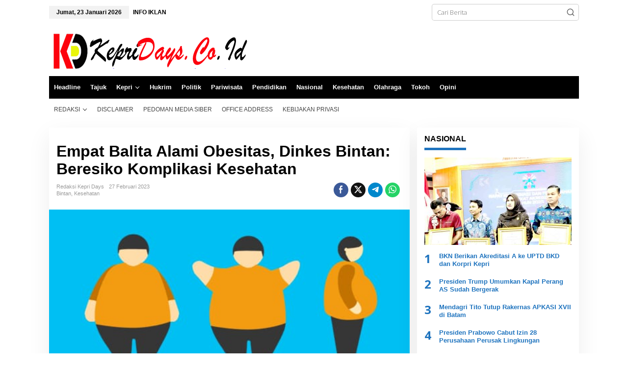

--- FILE ---
content_type: text/html; charset=UTF-8
request_url: https://kepridays.co.id/2023/02/27/empat-balita-alami-obesitas-dinkes-bintan-beresiko-komplikasi-kesehatan/
body_size: 17549
content:
<!DOCTYPE html>
<html lang="id" itemscope itemtype="https://schema.org/BlogPosting">
<head itemscope="itemscope" itemtype="https://schema.org/WebSite">
<meta charset="UTF-8">
<meta name="viewport" content="width=device-width, initial-scale=1">
<meta name="theme-color" content="#ffffff" />
	<link rel="profile" href="https://gmpg.org/xfn/11">

<title>Empat Balita Alami Obesitas, Dinkes Bintan: Beresiko Komplikasi Kesehatan &#8211; KepriDays.co.id</title>
<meta name='robots' content='max-image-preview:large' />
<link rel="amphtml" href="https://kepridays.co.id/2023/02/27/empat-balita-alami-obesitas-dinkes-bintan-beresiko-komplikasi-kesehatan/amp/" /><meta name="generator" content="AMP for WP 1.1.11"/><link rel='dns-prefetch' href='//www.googletagmanager.com' />
<link rel='dns-prefetch' href='//fonts.googleapis.com' />
<link rel='dns-prefetch' href='//pagead2.googlesyndication.com' />
<link rel="alternate" type="application/rss+xml" title="KepriDays.co.id &raquo; Feed" href="https://kepridays.co.id/feed/" />
<link rel="alternate" type="application/rss+xml" title="KepriDays.co.id &raquo; Umpan Komentar" href="https://kepridays.co.id/comments/feed/" />
<link rel="alternate" type="application/rss+xml" title="KepriDays.co.id &raquo; Empat Balita Alami Obesitas, Dinkes Bintan: Beresiko Komplikasi Kesehatan Umpan Komentar" href="https://kepridays.co.id/2023/02/27/empat-balita-alami-obesitas-dinkes-bintan-beresiko-komplikasi-kesehatan/feed/" />
<link rel="alternate" title="oEmbed (JSON)" type="application/json+oembed" href="https://kepridays.co.id/wp-json/oembed/1.0/embed?url=https%3A%2F%2Fkepridays.co.id%2F2023%2F02%2F27%2Fempat-balita-alami-obesitas-dinkes-bintan-beresiko-komplikasi-kesehatan%2F" />
<link rel="alternate" title="oEmbed (XML)" type="text/xml+oembed" href="https://kepridays.co.id/wp-json/oembed/1.0/embed?url=https%3A%2F%2Fkepridays.co.id%2F2023%2F02%2F27%2Fempat-balita-alami-obesitas-dinkes-bintan-beresiko-komplikasi-kesehatan%2F&#038;format=xml" />
<style id='wp-img-auto-sizes-contain-inline-css' type='text/css'>
img:is([sizes=auto i],[sizes^="auto," i]){contain-intrinsic-size:3000px 1500px}
/*# sourceURL=wp-img-auto-sizes-contain-inline-css */
</style>
<style id='wp-emoji-styles-inline-css' type='text/css'>

	img.wp-smiley, img.emoji {
		display: inline !important;
		border: none !important;
		box-shadow: none !important;
		height: 1em !important;
		width: 1em !important;
		margin: 0 0.07em !important;
		vertical-align: -0.1em !important;
		background: none !important;
		padding: 0 !important;
	}
/*# sourceURL=wp-emoji-styles-inline-css */
</style>
<link rel='stylesheet' id='newkarma-fonts-css' href='https://fonts.googleapis.com/css?family=Open+Sans%3Aregular%2Citalic%2C700%2C600%2C300%26subset%3Dlatin%2C&#038;ver=2.1.1' type='text/css' media='all' />
<link rel='stylesheet' id='newkarma-style-css' href='https://kepridays.co.id/wp-content/themes/newkarma/style.css?ver=2.1.1' type='text/css' media='all' />
<style id='newkarma-style-inline-css' type='text/css'>
body{color:#000000;font-family:"Open Sans","Helvetica", Arial;font-weight:300;font-size:13px;}h1.entry-title{color:#000000;}kbd,a.button,button,.button,button.button,input[type="button"],input[type="reset"],input[type="submit"],.tagcloud a,.tagcloud ul,.prevnextpost-links a .prevnextpost,.page-links .page-link-number,ul.page-numbers li span.page-numbers,.sidr,#navigationamp,.gmr_widget_content ul.gmr-tabs,.index-page-numbers,.cat-links-bg{background-color:#000000;}blockquote,a.button,button,.button,button.button,input[type="button"],input[type="reset"],input[type="submit"],.gmr-theme div.sharedaddy h3.sd-title:before,.gmr_widget_content ul.gmr-tabs li a,.bypostauthor > .comment-body{border-color:#000000;}.gmr-meta-topic a,.newkarma-rp-widget .rp-number,.gmr-owl-carousel .gmr-slide-topic a,.tab-comment-number{color:#1e73be;}.page-title span,h3.comment-reply-title,.widget-title span,.gmr_widget_content ul.gmr-tabs li a.js-tabs__title-active{border-color:#1e73be;}.gmr-menuwrap #primary-menu > li > a:hover,.gmr-menuwrap #primary-menu > li.page_item_has_children:hover > a,.gmr-menuwrap #primary-menu > li.menu-item-has-children:hover > a,.gmr-mainmenu #primary-menu > li:hover > a,.gmr-mainmenu #primary-menu > .current-menu-item > a,.gmr-mainmenu #primary-menu > .current-menu-ancestor > a,.gmr-mainmenu #primary-menu > .current_page_item > a,.gmr-mainmenu #primary-menu > .current_page_ancestor > a{box-shadow:inset 0px -5px 0px 0px#1e73be;}.tab-content .newkarma-rp-widget .rp-number,.owl-theme .owl-controls .owl-page.active span{background-color:#1e73be;}a{color:#1e73be;}a:hover,a:focus,a:active{color:#2f1bb5;}.site-title a{color:#000000;}.site-description{color:#ffffff;}.gmr-menuwrap,.gmr-sticky .top-header.sticky-menu,.gmr-mainmenu #primary-menu .sub-menu,.gmr-mainmenu #primary-menu .children{background-color:#000000;}#gmr-responsive-menu,.gmr-mainmenu #primary-menu > li > a,.gmr-mainmenu #primary-menu .sub-menu a,.gmr-mainmenu #primary-menu .children a,.sidr ul li ul li a,.sidr ul li a,#navigationamp ul li ul li a,#navigationamp ul li a{color:#ffffff;}.gmr-mainmenu #primary-menu > li.menu-border > a span,.gmr-mainmenu #primary-menu > li.page_item_has_children > a:after,.gmr-mainmenu #primary-menu > li.menu-item-has-children > a:after,.gmr-mainmenu #primary-menu .sub-menu > li.page_item_has_children > a:after,.gmr-mainmenu #primary-menu .sub-menu > li.menu-item-has-children > a:after,.gmr-mainmenu #primary-menu .children > li.page_item_has_children > a:after,.gmr-mainmenu #primary-menu .children > li.menu-item-has-children > a:after{border-color:#ffffff;}#gmr-responsive-menu:hover,.gmr-mainmenu #primary-menu > li:hover > a,.gmr-mainmenu #primary-menu .current-menu-item > a,.gmr-mainmenu #primary-menu .current-menu-ancestor > a,.gmr-mainmenu #primary-menu .current_page_item > a,.gmr-mainmenu #primary-menu .current_page_ancestor > a,.sidr ul li ul li a:hover,.sidr ul li a:hover{color:#ffffff;}.gmr-mainmenu #primary-menu > li.menu-border:hover > a span,.gmr-mainmenu #primary-menu > li.menu-border.current-menu-item > a span,.gmr-mainmenu #primary-menu > li.menu-border.current-menu-ancestor > a span,.gmr-mainmenu #primary-menu > li.menu-border.current_page_item > a span,.gmr-mainmenu #primary-menu > li.menu-border.current_page_ancestor > a span,.gmr-mainmenu #primary-menu > li.page_item_has_children:hover > a:after,.gmr-mainmenu #primary-menu > li.menu-item-has-children:hover > a:after{border-color:#ffffff;}.gmr-mainmenu #primary-menu > li:hover > a,.gmr-mainmenu #primary-menu .current-menu-item > a,.gmr-mainmenu #primary-menu .current-menu-ancestor > a,.gmr-mainmenu #primary-menu .current_page_item > a,.gmr-mainmenu #primary-menu .current_page_ancestor > a{background-color:#2f1bb5;}.gmr-secondmenuwrap,.gmr-secondmenu #primary-menu .sub-menu,.gmr-secondmenu #primary-menu .children{background-color:#ffffff;}.gmr-secondmenu #primary-menu > li > a,.gmr-secondmenu #primary-menu .sub-menu a,.gmr-secondmenu #primary-menu .children a{color:#444444;}.gmr-secondmenu #primary-menu > li.page_item_has_children > a:after,.gmr-secondmenu #primary-menu > li.menu-item-has-children > a:after,.gmr-secondmenu #primary-menu .sub-menu > li.page_item_has_children > a:after,.gmr-secondmenu #primary-menu .sub-menu > li.menu-item-has-children > a:after,.gmr-secondmenu #primary-menu .children > li.page_item_has_children > a:after,.gmr-secondmenu #primary-menu .children > li.menu-item-has-children > a:after{border-color:#444444;}.gmr-topnavwrap{background-color:#ffffff;}#gmr-topnavresponsive-menu svg,.gmr-topnavmenu #primary-menu > li > a,.gmr-top-date,.search-trigger .gmr-icon{color:#000000;}.gmr-topnavmenu #primary-menu > li.menu-border > a span,.gmr-topnavmenu #primary-menu > li.page_item_has_children > a:after,.gmr-topnavmenu #primary-menu > li.menu-item-has-children > a:after,.gmr-topnavmenu #primary-menu .sub-menu > li.page_item_has_children > a:after,.gmr-topnavmenu #primary-menu .sub-menu > li.menu-item-has-children > a:after,.gmr-topnavmenu #primary-menu .children > li.page_item_has_children > a:after,.gmr-topnavmenu #primary-menu .children > li.menu-item-has-children > a:after{border-color:#000000;}#gmr-topnavresponsive-menu:hover,.gmr-topnavmenu #primary-menu > li:hover > a,.gmr-topnavmenu #primary-menu .current-menu-item > a,.gmr-topnavmenu #primary-menu .current-menu-ancestor > a,.gmr-topnavmenu #primary-menu .current_page_item > a,.gmr-topnavmenu #primary-menu .current_page_ancestor > a,.gmr-social-icon ul > li > a:hover{color:#2f1bb5;}.gmr-topnavmenu #primary-menu > li.menu-border:hover > a span,.gmr-topnavmenu #primary-menu > li.menu-border.current-menu-item > a span,.gmr-topnavmenu #primary-menu > li.menu-border.current-menu-ancestor > a span,.gmr-topnavmenu #primary-menu > li.menu-border.current_page_item > a span,.gmr-topnavmenu #primary-menu > li.menu-border.current_page_ancestor > a span,.gmr-topnavmenu #primary-menu > li.page_item_has_children:hover > a:after,.gmr-topnavmenu #primary-menu > li.menu-item-has-children:hover > a:after{border-color:#2f1bb5;}.gmr-owl-carousel .gmr-slide-title a{color:#000000;}.gmr-owl-carousel .item:hover .gmr-slide-title a{color:#ffffff;}.site-main-single{background-color:#ffffff;}.gmr-related-infinite .view-more-button:hover{color:#ffffff;}.site-main-archive{background-color:#2f1bb5;}ul.page-numbers li span.page-numbers{color:#2f1bb5;}.site-main-archive,a.read-more{color:#ffffff;}.site-main-archive h2.entry-title a,.site-main-archive .gmr-ajax-text{color:#ffffff;}.site-main-archive .gmr-archive:hover h2.entry-title a{color:#dd3333;}.gmr-focus-news.gmr-focus-gallery h2.entry-title a,.item .gmr-slide-title a,.newkarma-rp-widget .gmr-rp-bigthumbnail .gmr-rp-bigthumb-content .title-bigthumb{color:#ffffff;}.gmr-focus-news.gmr-focus-gallery:hover h2.entry-title a,.item:hover .gmr-slide-title a,.newkarma-rp-widget .gmr-rp-bigthumbnail:hover .gmr-rp-bigthumb-content .title-bigthumb{color:#2f1bb5;}h1,h2,h3,h4,h5,h6,.heading-font,.menu,.rp-title,.rsswidget,.gmr-metacontent,.gmr-metacontent-single,.gmr-ajax-text,.view-more-button,ul.single-social-icon li.social-text,.page-links,.gmr-top-date,ul.page-numbers li{font-family:"Helvetica Neue",sans-serif;}.entry-content-single{font-size:15px;}h1{font-size:30px;}h2{font-size:26px;}h3{font-size:24px;}h4{font-size:22px;}h5{font-size:20px;}h6{font-size:18px;}.site-footer{background-color:#878fff;color:#000000;}ul.footer-social-icon li a{color:#000000;}ul.footer-social-icon li a,.footer-content{border-color:#000000;}ul.footer-social-icon li a:hover{color:#000000;border-color:#000000;}.site-footer a{color:#000000;}.site-footer a:hover{color:#ffffff;}
/*# sourceURL=newkarma-style-inline-css */
</style>

<!-- Potongan tag Google (gtag.js) ditambahkan oleh Site Kit -->
<!-- Snippet Google Analytics telah ditambahkan oleh Site Kit -->
<script type="text/javascript" src="https://www.googletagmanager.com/gtag/js?id=GT-NBBXNB5L" id="google_gtagjs-js" async></script>
<script type="text/javascript" id="google_gtagjs-js-after">
/* <![CDATA[ */
window.dataLayer = window.dataLayer || [];function gtag(){dataLayer.push(arguments);}
gtag("set","linker",{"domains":["kepridays.co.id"]});
gtag("js", new Date());
gtag("set", "developer_id.dZTNiMT", true);
gtag("config", "GT-NBBXNB5L");
 window._googlesitekit = window._googlesitekit || {}; window._googlesitekit.throttledEvents = []; window._googlesitekit.gtagEvent = (name, data) => { var key = JSON.stringify( { name, data } ); if ( !! window._googlesitekit.throttledEvents[ key ] ) { return; } window._googlesitekit.throttledEvents[ key ] = true; setTimeout( () => { delete window._googlesitekit.throttledEvents[ key ]; }, 5 ); gtag( "event", name, { ...data, event_source: "site-kit" } ); }; 
//# sourceURL=google_gtagjs-js-after
/* ]]> */
</script>

<!-- OG: 3.3.8 -->
<meta property="og:image" content="https://kepridays.co.id/wp-content/uploads/2023/02/IMG-20230227-WA0027.jpg"><meta property="og:image:secure_url" content="https://kepridays.co.id/wp-content/uploads/2023/02/IMG-20230227-WA0027.jpg"><meta property="og:image:width" content="540"><meta property="og:image:height" content="270"><meta property="og:image:alt" content="IMG-20230227-WA0027"><meta property="og:image:type" content="image/jpeg"><meta property="og:description" content="Bintan, KepriDays.co.id -Dinas Kesehatan (Dinkes) Bintan mendapati 4 balita di beberapa kecamatan mengalami obesitas sepanjang Januari 2023. Mereka diketahui obesitas setelah mendaptkan pemeriksaan kesehatan di puskesmas maupun rumah sakit. Kepala Dinkes Bintan, dr Gama AF Isnaini, mengatakan kondisi para balita yang mengalami obesitas itu sehat. Namun disarankan kepada para orangtua untuk terus mengontrol kesehatan anaknya..."><meta property="og:type" content="article"><meta property="og:locale" content="id"><meta property="og:site_name" content="KepriDays.co.id"><meta property="og:title" content="Empat Balita Alami Obesitas, Dinkes Bintan: Beresiko Komplikasi Kesehatan"><meta property="og:url" content="https://kepridays.co.id/2023/02/27/empat-balita-alami-obesitas-dinkes-bintan-beresiko-komplikasi-kesehatan/"><meta property="og:updated_time" content="2023-02-27T17:37:49+07:00">
<meta property="article:published_time" content="2023-02-27T10:37:49+00:00"><meta property="article:modified_time" content="2023-02-27T10:37:49+00:00"><meta property="article:section" content="Bintan"><meta property="article:section" content="Kesehatan"><meta property="article:author:first_name" content="Redaksi"><meta property="article:author:last_name" content="Kepri Days"><meta property="article:author:username" content="Redaksi Kepri Days">
<meta property="twitter:partner" content="ogwp"><meta property="twitter:card" content="summary_large_image"><meta property="twitter:image" content="https://kepridays.co.id/wp-content/uploads/2023/02/IMG-20230227-WA0027.jpg"><meta property="twitter:image:alt" content="IMG-20230227-WA0027"><meta property="twitter:title" content="Empat Balita Alami Obesitas, Dinkes Bintan: Beresiko Komplikasi Kesehatan"><meta property="twitter:description" content="Bintan, KepriDays.co.id -Dinas Kesehatan (Dinkes) Bintan mendapati 4 balita di beberapa kecamatan mengalami obesitas sepanjang Januari 2023. Mereka diketahui obesitas setelah mendaptkan pemeriksaan..."><meta property="twitter:url" content="https://kepridays.co.id/2023/02/27/empat-balita-alami-obesitas-dinkes-bintan-beresiko-komplikasi-kesehatan/"><meta property="twitter:label1" content="Reading time"><meta property="twitter:data1" content="1 minute">
<meta itemprop="image" content="https://kepridays.co.id/wp-content/uploads/2023/02/IMG-20230227-WA0027.jpg"><meta itemprop="name" content="Empat Balita Alami Obesitas, Dinkes Bintan: Beresiko Komplikasi Kesehatan"><meta itemprop="description" content="Bintan, KepriDays.co.id -Dinas Kesehatan (Dinkes) Bintan mendapati 4 balita di beberapa kecamatan mengalami obesitas sepanjang Januari 2023. Mereka diketahui obesitas setelah mendaptkan pemeriksaan kesehatan di puskesmas maupun rumah sakit. Kepala Dinkes Bintan, dr Gama AF Isnaini, mengatakan kondisi para balita yang mengalami obesitas itu sehat. Namun disarankan kepada para orangtua untuk terus mengontrol kesehatan anaknya..."><meta itemprop="datePublished" content="2023-02-27"><meta itemprop="dateModified" content="2023-02-27T10:37:49+00:00">
<meta property="profile:first_name" content="Redaksi"><meta property="profile:last_name" content="Kepri Days"><meta property="profile:username" content="Redaksi Kepri Days">
<!-- /OG -->

<link rel="https://api.w.org/" href="https://kepridays.co.id/wp-json/" /><link rel="alternate" title="JSON" type="application/json" href="https://kepridays.co.id/wp-json/wp/v2/posts/27432" /><link rel="EditURI" type="application/rsd+xml" title="RSD" href="https://kepridays.co.id/xmlrpc.php?rsd" />
<meta name="generator" content="WordPress 6.9" />
<link rel="canonical" href="https://kepridays.co.id/2023/02/27/empat-balita-alami-obesitas-dinkes-bintan-beresiko-komplikasi-kesehatan/" />
<link rel='shortlink' href='https://kepridays.co.id/?p=27432' />
<meta name="generator" content="Site Kit by Google 1.170.0" /><link rel="pingback" href="https://kepridays.co.id/xmlrpc.php"><meta name="google-site-verification" content="nCggQWfc_cZzabZr9EvVqf_DsSZDqme-vCtB3oj2Ri8">
<!-- Meta tag Google AdSense ditambahkan oleh Site Kit -->
<meta name="google-adsense-platform-account" content="ca-host-pub-2644536267352236">
<meta name="google-adsense-platform-domain" content="sitekit.withgoogle.com">
<!-- Akhir tag meta Google AdSense yang ditambahkan oleh Site Kit -->
<style type="text/css" id="custom-background-css">
body.custom-background { background-color: #ffffff; }
</style>
	
<!-- Snippet Google AdSense telah ditambahkan oleh Site Kit -->
<script type="text/javascript" async="async" src="https://pagead2.googlesyndication.com/pagead/js/adsbygoogle.js?client=ca-pub-7204115737220232&amp;host=ca-host-pub-2644536267352236" crossorigin="anonymous"></script>

<!-- Snippet Google AdSense penutup telah ditambahkan oleh Site Kit -->
    <script>
		if(screen.width<769){
        	window.location = "https://kepridays.co.id/2023/02/27/empat-balita-alami-obesitas-dinkes-bintan-beresiko-komplikasi-kesehatan/amp/";
        }
    	</script>
<link rel="icon" href="https://kepridays.co.id/wp-content/uploads/2018/12/cropped-kd-pav-90x90.png" sizes="32x32" />
<link rel="icon" href="https://kepridays.co.id/wp-content/uploads/2018/12/cropped-kd-pav.png" sizes="192x192" />
<link rel="apple-touch-icon" href="https://kepridays.co.id/wp-content/uploads/2018/12/cropped-kd-pav.png" />
<meta name="msapplication-TileImage" content="https://kepridays.co.id/wp-content/uploads/2018/12/cropped-kd-pav.png" />
<style id='global-styles-inline-css' type='text/css'>
:root{--wp--preset--aspect-ratio--square: 1;--wp--preset--aspect-ratio--4-3: 4/3;--wp--preset--aspect-ratio--3-4: 3/4;--wp--preset--aspect-ratio--3-2: 3/2;--wp--preset--aspect-ratio--2-3: 2/3;--wp--preset--aspect-ratio--16-9: 16/9;--wp--preset--aspect-ratio--9-16: 9/16;--wp--preset--color--black: #000000;--wp--preset--color--cyan-bluish-gray: #abb8c3;--wp--preset--color--white: #ffffff;--wp--preset--color--pale-pink: #f78da7;--wp--preset--color--vivid-red: #cf2e2e;--wp--preset--color--luminous-vivid-orange: #ff6900;--wp--preset--color--luminous-vivid-amber: #fcb900;--wp--preset--color--light-green-cyan: #7bdcb5;--wp--preset--color--vivid-green-cyan: #00d084;--wp--preset--color--pale-cyan-blue: #8ed1fc;--wp--preset--color--vivid-cyan-blue: #0693e3;--wp--preset--color--vivid-purple: #9b51e0;--wp--preset--gradient--vivid-cyan-blue-to-vivid-purple: linear-gradient(135deg,rgb(6,147,227) 0%,rgb(155,81,224) 100%);--wp--preset--gradient--light-green-cyan-to-vivid-green-cyan: linear-gradient(135deg,rgb(122,220,180) 0%,rgb(0,208,130) 100%);--wp--preset--gradient--luminous-vivid-amber-to-luminous-vivid-orange: linear-gradient(135deg,rgb(252,185,0) 0%,rgb(255,105,0) 100%);--wp--preset--gradient--luminous-vivid-orange-to-vivid-red: linear-gradient(135deg,rgb(255,105,0) 0%,rgb(207,46,46) 100%);--wp--preset--gradient--very-light-gray-to-cyan-bluish-gray: linear-gradient(135deg,rgb(238,238,238) 0%,rgb(169,184,195) 100%);--wp--preset--gradient--cool-to-warm-spectrum: linear-gradient(135deg,rgb(74,234,220) 0%,rgb(151,120,209) 20%,rgb(207,42,186) 40%,rgb(238,44,130) 60%,rgb(251,105,98) 80%,rgb(254,248,76) 100%);--wp--preset--gradient--blush-light-purple: linear-gradient(135deg,rgb(255,206,236) 0%,rgb(152,150,240) 100%);--wp--preset--gradient--blush-bordeaux: linear-gradient(135deg,rgb(254,205,165) 0%,rgb(254,45,45) 50%,rgb(107,0,62) 100%);--wp--preset--gradient--luminous-dusk: linear-gradient(135deg,rgb(255,203,112) 0%,rgb(199,81,192) 50%,rgb(65,88,208) 100%);--wp--preset--gradient--pale-ocean: linear-gradient(135deg,rgb(255,245,203) 0%,rgb(182,227,212) 50%,rgb(51,167,181) 100%);--wp--preset--gradient--electric-grass: linear-gradient(135deg,rgb(202,248,128) 0%,rgb(113,206,126) 100%);--wp--preset--gradient--midnight: linear-gradient(135deg,rgb(2,3,129) 0%,rgb(40,116,252) 100%);--wp--preset--font-size--small: 13px;--wp--preset--font-size--medium: 20px;--wp--preset--font-size--large: 36px;--wp--preset--font-size--x-large: 42px;--wp--preset--spacing--20: 0.44rem;--wp--preset--spacing--30: 0.67rem;--wp--preset--spacing--40: 1rem;--wp--preset--spacing--50: 1.5rem;--wp--preset--spacing--60: 2.25rem;--wp--preset--spacing--70: 3.38rem;--wp--preset--spacing--80: 5.06rem;--wp--preset--shadow--natural: 6px 6px 9px rgba(0, 0, 0, 0.2);--wp--preset--shadow--deep: 12px 12px 50px rgba(0, 0, 0, 0.4);--wp--preset--shadow--sharp: 6px 6px 0px rgba(0, 0, 0, 0.2);--wp--preset--shadow--outlined: 6px 6px 0px -3px rgb(255, 255, 255), 6px 6px rgb(0, 0, 0);--wp--preset--shadow--crisp: 6px 6px 0px rgb(0, 0, 0);}:where(.is-layout-flex){gap: 0.5em;}:where(.is-layout-grid){gap: 0.5em;}body .is-layout-flex{display: flex;}.is-layout-flex{flex-wrap: wrap;align-items: center;}.is-layout-flex > :is(*, div){margin: 0;}body .is-layout-grid{display: grid;}.is-layout-grid > :is(*, div){margin: 0;}:where(.wp-block-columns.is-layout-flex){gap: 2em;}:where(.wp-block-columns.is-layout-grid){gap: 2em;}:where(.wp-block-post-template.is-layout-flex){gap: 1.25em;}:where(.wp-block-post-template.is-layout-grid){gap: 1.25em;}.has-black-color{color: var(--wp--preset--color--black) !important;}.has-cyan-bluish-gray-color{color: var(--wp--preset--color--cyan-bluish-gray) !important;}.has-white-color{color: var(--wp--preset--color--white) !important;}.has-pale-pink-color{color: var(--wp--preset--color--pale-pink) !important;}.has-vivid-red-color{color: var(--wp--preset--color--vivid-red) !important;}.has-luminous-vivid-orange-color{color: var(--wp--preset--color--luminous-vivid-orange) !important;}.has-luminous-vivid-amber-color{color: var(--wp--preset--color--luminous-vivid-amber) !important;}.has-light-green-cyan-color{color: var(--wp--preset--color--light-green-cyan) !important;}.has-vivid-green-cyan-color{color: var(--wp--preset--color--vivid-green-cyan) !important;}.has-pale-cyan-blue-color{color: var(--wp--preset--color--pale-cyan-blue) !important;}.has-vivid-cyan-blue-color{color: var(--wp--preset--color--vivid-cyan-blue) !important;}.has-vivid-purple-color{color: var(--wp--preset--color--vivid-purple) !important;}.has-black-background-color{background-color: var(--wp--preset--color--black) !important;}.has-cyan-bluish-gray-background-color{background-color: var(--wp--preset--color--cyan-bluish-gray) !important;}.has-white-background-color{background-color: var(--wp--preset--color--white) !important;}.has-pale-pink-background-color{background-color: var(--wp--preset--color--pale-pink) !important;}.has-vivid-red-background-color{background-color: var(--wp--preset--color--vivid-red) !important;}.has-luminous-vivid-orange-background-color{background-color: var(--wp--preset--color--luminous-vivid-orange) !important;}.has-luminous-vivid-amber-background-color{background-color: var(--wp--preset--color--luminous-vivid-amber) !important;}.has-light-green-cyan-background-color{background-color: var(--wp--preset--color--light-green-cyan) !important;}.has-vivid-green-cyan-background-color{background-color: var(--wp--preset--color--vivid-green-cyan) !important;}.has-pale-cyan-blue-background-color{background-color: var(--wp--preset--color--pale-cyan-blue) !important;}.has-vivid-cyan-blue-background-color{background-color: var(--wp--preset--color--vivid-cyan-blue) !important;}.has-vivid-purple-background-color{background-color: var(--wp--preset--color--vivid-purple) !important;}.has-black-border-color{border-color: var(--wp--preset--color--black) !important;}.has-cyan-bluish-gray-border-color{border-color: var(--wp--preset--color--cyan-bluish-gray) !important;}.has-white-border-color{border-color: var(--wp--preset--color--white) !important;}.has-pale-pink-border-color{border-color: var(--wp--preset--color--pale-pink) !important;}.has-vivid-red-border-color{border-color: var(--wp--preset--color--vivid-red) !important;}.has-luminous-vivid-orange-border-color{border-color: var(--wp--preset--color--luminous-vivid-orange) !important;}.has-luminous-vivid-amber-border-color{border-color: var(--wp--preset--color--luminous-vivid-amber) !important;}.has-light-green-cyan-border-color{border-color: var(--wp--preset--color--light-green-cyan) !important;}.has-vivid-green-cyan-border-color{border-color: var(--wp--preset--color--vivid-green-cyan) !important;}.has-pale-cyan-blue-border-color{border-color: var(--wp--preset--color--pale-cyan-blue) !important;}.has-vivid-cyan-blue-border-color{border-color: var(--wp--preset--color--vivid-cyan-blue) !important;}.has-vivid-purple-border-color{border-color: var(--wp--preset--color--vivid-purple) !important;}.has-vivid-cyan-blue-to-vivid-purple-gradient-background{background: var(--wp--preset--gradient--vivid-cyan-blue-to-vivid-purple) !important;}.has-light-green-cyan-to-vivid-green-cyan-gradient-background{background: var(--wp--preset--gradient--light-green-cyan-to-vivid-green-cyan) !important;}.has-luminous-vivid-amber-to-luminous-vivid-orange-gradient-background{background: var(--wp--preset--gradient--luminous-vivid-amber-to-luminous-vivid-orange) !important;}.has-luminous-vivid-orange-to-vivid-red-gradient-background{background: var(--wp--preset--gradient--luminous-vivid-orange-to-vivid-red) !important;}.has-very-light-gray-to-cyan-bluish-gray-gradient-background{background: var(--wp--preset--gradient--very-light-gray-to-cyan-bluish-gray) !important;}.has-cool-to-warm-spectrum-gradient-background{background: var(--wp--preset--gradient--cool-to-warm-spectrum) !important;}.has-blush-light-purple-gradient-background{background: var(--wp--preset--gradient--blush-light-purple) !important;}.has-blush-bordeaux-gradient-background{background: var(--wp--preset--gradient--blush-bordeaux) !important;}.has-luminous-dusk-gradient-background{background: var(--wp--preset--gradient--luminous-dusk) !important;}.has-pale-ocean-gradient-background{background: var(--wp--preset--gradient--pale-ocean) !important;}.has-electric-grass-gradient-background{background: var(--wp--preset--gradient--electric-grass) !important;}.has-midnight-gradient-background{background: var(--wp--preset--gradient--midnight) !important;}.has-small-font-size{font-size: var(--wp--preset--font-size--small) !important;}.has-medium-font-size{font-size: var(--wp--preset--font-size--medium) !important;}.has-large-font-size{font-size: var(--wp--preset--font-size--large) !important;}.has-x-large-font-size{font-size: var(--wp--preset--font-size--x-large) !important;}
/*# sourceURL=global-styles-inline-css */
</style>
</head>

<body class="wp-singular post-template-default single single-post postid-27432 single-format-standard custom-background wp-theme-newkarma gmr-theme gmr-no-sticky group-blog" itemscope="itemscope" itemtype="https://schema.org/WebPage">

<a class="skip-link screen-reader-text" href="#main">Lewati ke konten</a>


<div class="gmr-topnavwrap clearfix">
	<div class="container-topnav">
		<div class="list-flex">
								<div class="row-flex gmr-table-date">
						<span class="gmr-top-date" data-lang="id"></span>
					</div>
					
			<div class="row-flex gmr-table-menu">
								<a id="gmr-topnavresponsive-menu" href="#menus" title="Menus" rel="nofollow"><svg xmlns="http://www.w3.org/2000/svg" xmlns:xlink="http://www.w3.org/1999/xlink" aria-hidden="true" role="img" width="1em" height="1em" preserveAspectRatio="xMidYMid meet" viewBox="0 0 24 24"><path d="M4 6h16v2H4zm0 5h16v2H4zm0 5h16v2H4z" fill="currentColor"/></svg></a>
				<div class="close-topnavmenu-wrap"><a id="close-topnavmenu-button" rel="nofollow" href="#"><svg xmlns="http://www.w3.org/2000/svg" xmlns:xlink="http://www.w3.org/1999/xlink" aria-hidden="true" role="img" width="1em" height="1em" preserveAspectRatio="xMidYMid meet" viewBox="0 0 1024 1024"><path d="M685.4 354.8c0-4.4-3.6-8-8-8l-66 .3L512 465.6l-99.3-118.4l-66.1-.3c-4.4 0-8 3.5-8 8c0 1.9.7 3.7 1.9 5.2l130.1 155L340.5 670a8.32 8.32 0 0 0-1.9 5.2c0 4.4 3.6 8 8 8l66.1-.3L512 564.4l99.3 118.4l66 .3c4.4 0 8-3.5 8-8c0-1.9-.7-3.7-1.9-5.2L553.5 515l130.1-155c1.2-1.4 1.8-3.3 1.8-5.2z" fill="currentColor"/><path d="M512 65C264.6 65 64 265.6 64 513s200.6 448 448 448s448-200.6 448-448S759.4 65 512 65zm0 820c-205.4 0-372-166.6-372-372s166.6-372 372-372s372 166.6 372 372s-166.6 372-372 372z" fill="currentColor"/></svg></a></div>
				<nav id="site-navigation" class="gmr-topnavmenu pull-right" role="navigation" itemscope="itemscope" itemtype="https://schema.org/SiteNavigationElement">
					<ul id="primary-menu" class="menu"><li id="menu-item-21840" class="menu-item menu-item-type-post_type menu-item-object-page menu-item-21840"><a href="https://kepridays.co.id/contact-us/" itemprop="url"><span itemprop="name">INFO IKLAN</span></a></li>
</ul>				</nav><!-- #site-navigation -->
							</div>
			<div class="row-flex gmr-menu-mobile-wrap text-center">
				<div class="only-mobile gmr-mobilelogo"><div class="gmr-logo"><a href="https://kepridays.co.id/" class="custom-logo-link" itemprop="url" title="KepriDays.co.id"><img src="https://kepridays.co.id/wp-content/uploads/2020/03/Logo-KepriDays-6-tahun-tes-3.png" alt="KepriDays.co.id" title="KepriDays.co.id" /></a></div></div>			</div>
			<div class="row-flex gmr-table-search last-row">
									<div class="gmr-search-btn">
								<a id="search-menu-button" class="topnav-button gmr-search-icon" href="#" rel="nofollow"><svg xmlns="http://www.w3.org/2000/svg" aria-hidden="true" role="img" width="1em" height="1em" preserveAspectRatio="xMidYMid meet" viewBox="0 0 24 24"><path fill="none" stroke="currentColor" stroke-linecap="round" stroke-width="2" d="m21 21l-4.486-4.494M19 10.5a8.5 8.5 0 1 1-17 0a8.5 8.5 0 0 1 17 0Z"/></svg></a>
								<div id="search-dropdown-container" class="search-dropdown search">
								<form method="get" class="gmr-searchform searchform" action="https://kepridays.co.id/">
									<input type="text" name="s" id="s" placeholder="Cari Berita" />
								</form>
								</div>
							</div><div class="gmr-search">
							<form method="get" class="gmr-searchform searchform" action="https://kepridays.co.id/">
								<input type="text" name="s" id="s" placeholder="Cari Berita" />
								<button type="submit" role="button" aria-label="Submit" class="gmr-search-submit"><svg xmlns="http://www.w3.org/2000/svg" xmlns:xlink="http://www.w3.org/1999/xlink" aria-hidden="true" role="img" width="1em" height="1em" preserveAspectRatio="xMidYMid meet" viewBox="0 0 24 24"><g fill="none" stroke="currentColor" stroke-width="2" stroke-linecap="round" stroke-linejoin="round"><circle cx="11" cy="11" r="8"/><path d="M21 21l-4.35-4.35"/></g></svg></button>
							</form>
						</div>			</div>
		</div>

			</div>
</div>

	<div class="container">
		<div class="clearfix gmr-headwrapper">
			<div class="gmr-logo"><a href="https://kepridays.co.id/" class="custom-logo-link" itemprop="url" title="KepriDays.co.id"><img src="https://kepridays.co.id/wp-content/uploads/2020/03/Logo-KepriDays-6-tahun-tes-3.png" alt="KepriDays.co.id" title="KepriDays.co.id" /></a></div>					</div>
	</div>

	<header id="masthead" class="site-header" role="banner" itemscope="itemscope" itemtype="https://schema.org/WPHeader">
		<div class="top-header">
			<div class="container">
				<div class="gmr-menuwrap clearfix">
					<nav id="site-navigation" class="gmr-mainmenu" role="navigation" itemscope="itemscope" itemtype="https://schema.org/SiteNavigationElement">
						<ul id="primary-menu" class="menu"><li id="menu-item-26" class="menu-item menu-item-type-taxonomy menu-item-object-category menu-item-26"><a href="https://kepridays.co.id/category/headline/" itemprop="url"><span itemprop="name">Headline</span></a></li>
<li id="menu-item-4931" class="menu-item menu-item-type-taxonomy menu-item-object-category menu-item-4931"><a href="https://kepridays.co.id/category/tajuk/" itemprop="url"><span itemprop="name">Tajuk</span></a></li>
<li id="menu-item-28" class="menu-item menu-item-type-taxonomy menu-item-object-category current-post-ancestor menu-item-has-children menu-item-28"><a href="https://kepridays.co.id/category/kepri/" itemprop="url"><span itemprop="name">Kepri</span></a>
<ul class="sub-menu">
	<li id="menu-item-29" class="menu-item menu-item-type-taxonomy menu-item-object-category menu-item-29"><a href="https://kepridays.co.id/category/kepri/anambas/" itemprop="url"><span itemprop="name">Anambas</span></a></li>
	<li id="menu-item-30" class="menu-item menu-item-type-taxonomy menu-item-object-category menu-item-30"><a href="https://kepridays.co.id/category/kepri/batam/" itemprop="url"><span itemprop="name">Batam</span></a></li>
	<li id="menu-item-31" class="menu-item menu-item-type-taxonomy menu-item-object-category current-post-ancestor current-menu-parent current-post-parent menu-item-31"><a href="https://kepridays.co.id/category/kepri/bintan/" itemprop="url"><span itemprop="name">Bintan</span></a></li>
	<li id="menu-item-32" class="menu-item menu-item-type-taxonomy menu-item-object-category menu-item-32"><a href="https://kepridays.co.id/category/kepri/karimun/" itemprop="url"><span itemprop="name">Karimun</span></a></li>
	<li id="menu-item-33" class="menu-item menu-item-type-taxonomy menu-item-object-category menu-item-33"><a href="https://kepridays.co.id/category/kepri/lingga/" itemprop="url"><span itemprop="name">Lingga</span></a></li>
	<li id="menu-item-34" class="menu-item menu-item-type-taxonomy menu-item-object-category menu-item-34"><a href="https://kepridays.co.id/category/kepri/natuna/" itemprop="url"><span itemprop="name">Natuna</span></a></li>
	<li id="menu-item-35" class="menu-item menu-item-type-taxonomy menu-item-object-category menu-item-35"><a href="https://kepridays.co.id/category/kepri/tanjungpinang/" itemprop="url"><span itemprop="name">Tanjungpinang</span></a></li>
</ul>
</li>
<li id="menu-item-27" class="menu-item menu-item-type-taxonomy menu-item-object-category menu-item-27"><a href="https://kepridays.co.id/category/hukrim/" itemprop="url"><span itemprop="name">Hukrim</span></a></li>
<li id="menu-item-5291" class="menu-item menu-item-type-taxonomy menu-item-object-category menu-item-5291"><a href="https://kepridays.co.id/category/politik/" itemprop="url"><span itemprop="name">Politik</span></a></li>
<li id="menu-item-5526" class="menu-item menu-item-type-taxonomy menu-item-object-category menu-item-5526"><a href="https://kepridays.co.id/category/pariwisata/" itemprop="url"><span itemprop="name">Pariwisata</span></a></li>
<li id="menu-item-5297" class="menu-item menu-item-type-taxonomy menu-item-object-category menu-item-5297"><a href="https://kepridays.co.id/category/pendidikan/" itemprop="url"><span itemprop="name">Pendidikan</span></a></li>
<li id="menu-item-5295" class="menu-item menu-item-type-taxonomy menu-item-object-category menu-item-5295"><a href="https://kepridays.co.id/category/nasional/" itemprop="url"><span itemprop="name">Nasional</span></a></li>
<li id="menu-item-5290" class="menu-item menu-item-type-taxonomy menu-item-object-category current-post-ancestor current-menu-parent current-post-parent menu-item-5290"><a href="https://kepridays.co.id/category/kesehatan/" itemprop="url"><span itemprop="name">Kesehatan</span></a></li>
<li id="menu-item-5525" class="menu-item menu-item-type-taxonomy menu-item-object-category menu-item-5525"><a href="https://kepridays.co.id/category/olahraga/" itemprop="url"><span itemprop="name">Olahraga</span></a></li>
<li id="menu-item-5527" class="menu-item menu-item-type-taxonomy menu-item-object-category menu-item-5527"><a href="https://kepridays.co.id/category/tokoh/" itemprop="url"><span itemprop="name">Tokoh</span></a></li>
<li id="menu-item-5296" class="menu-item menu-item-type-taxonomy menu-item-object-category menu-item-5296"><a href="https://kepridays.co.id/category/opini/" itemprop="url"><span itemprop="name">Opini</span></a></li>
</ul>					</nav><!-- #site-navigation -->
				</div>
											<div class="gmr-secondmenuwrap clearfix">
								<nav id="site-navigation" class="gmr-secondmenu" role="navigation" itemscope="itemscope" itemtype="https://schema.org/SiteNavigationElement">
									<ul id="primary-menu" class="menu"><li id="menu-item-23" class="menu-item menu-item-type-post_type menu-item-object-page menu-item-has-children menu-item-23"><a href="https://kepridays.co.id/redaksi/" itemprop="url"><span itemprop="name">REDAKSI</span></a>
<ul class="sub-menu">
	<li id="menu-item-25" class="menu-item menu-item-type-post_type menu-item-object-page menu-item-25"><a href="https://kepridays.co.id/tentang-kami/" itemprop="url"><span itemprop="name">TENTANG KAMI</span></a></li>
</ul>
</li>
<li id="menu-item-24" class="menu-item menu-item-type-post_type menu-item-object-page menu-item-24"><a href="https://kepridays.co.id/disclaimer/" itemprop="url"><span itemprop="name">DISCLAIMER</span></a></li>
<li id="menu-item-21" class="menu-item menu-item-type-post_type menu-item-object-page menu-item-21"><a href="https://kepridays.co.id/pedoman-media-siber/" itemprop="url"><span itemprop="name">PEDOMAN MEDIA SIBER</span></a></li>
<li id="menu-item-22" class="menu-item menu-item-type-post_type menu-item-object-page menu-item-22"><a href="https://kepridays.co.id/office-address/" itemprop="url"><span itemprop="name">OFFICE ADDRESS</span></a></li>
<li id="menu-item-5332" class="menu-item menu-item-type-post_type menu-item-object-page menu-item-privacy-policy menu-item-5332"><a rel="privacy-policy" href="https://kepridays.co.id/kebijakan-privasi/" itemprop="url"><span itemprop="name">KEBIJAKAN PRIVASI</span></a></li>
</ul>								</nav><!-- #site-navigation -->
							</div>
								</div>
		</div><!-- .top-header -->
	</header><!-- #masthead -->


<div class="site inner-wrap" id="site-container">
		<div id="content" class="gmr-content">
				<div class="container">
			<div class="row">

<div id="primary" class="content-area col-md-content">
	<main id="main" class="site-main-single" role="main">

	<div class="gmr-list-table single-head-wrap">
			</div>

	
<article id="post-27432" class="post-27432 post type-post status-publish format-standard has-post-thumbnail category-bintan category-kesehatan" itemscope="itemscope" itemtype="https://schema.org/CreativeWork">

	<div class="site-main gmr-single hentry">
		<div class="gmr-box-content-single">
						<header class="entry-header">
				<h1 class="entry-title" itemprop="headline">Empat Balita Alami Obesitas, Dinkes Bintan: Beresiko Komplikasi Kesehatan</h1><div class="gmr-aftertitle-wrap"><div class="gmr-metacontent-single"><div><span class="posted-on"><span class="entry-author vcard" itemprop="author" itemscope="itemscope" itemtype="https://schema.org/person"><a class="url fn n" href="https://kepridays.co.id/author/mhd-munirul-ikhwan/" title="Tautan ke: Redaksi Kepri Days" itemprop="url"><span itemprop="name">Redaksi Kepri Days</span></a></span></span><span class="posted-on"><time class="entry-date published updated" itemprop="dateModified" datetime="2023-02-27T17:37:49+07:00">27 Februari 2023</time></span></div><div><span class="cat-links"><a href="https://kepridays.co.id/category/kepri/bintan/" rel="category tag">Bintan</a>, <a href="https://kepridays.co.id/category/kesehatan/" rel="category tag">Kesehatan</a></span></div></div><div class="gmr-social-share-intop"><ul class="gmr-socialicon-share"><li class="facebook"><a href="https://www.facebook.com/sharer/sharer.php?u=https%3A%2F%2Fkepridays.co.id%2F2023%2F02%2F27%2Fempat-balita-alami-obesitas-dinkes-bintan-beresiko-komplikasi-kesehatan%2F" class="gmr-share-facebook" rel="nofollow" title="Sebar ini"><svg xmlns="http://www.w3.org/2000/svg" aria-hidden="true" role="img" width="0.49em" height="1em" viewBox="0 0 486.037 1000"><path d="M124.074 1000V530.771H0V361.826h124.074V217.525C124.074 104.132 197.365 0 366.243 0C434.619 0 485.18 6.555 485.18 6.555l-3.984 157.766s-51.564-.502-107.833-.502c-60.9 0-70.657 28.065-70.657 74.646v123.361h183.331l-7.977 168.945H302.706V1000H124.074" fill="currentColor" /></svg></a></li><li class="twitter"><a href="https://twitter.com/intent/tweet?url=https%3A%2F%2Fkepridays.co.id%2F2023%2F02%2F27%2Fempat-balita-alami-obesitas-dinkes-bintan-beresiko-komplikasi-kesehatan%2F&amp;text=Empat%20Balita%20Alami%20Obesitas%2C%20Dinkes%20Bintan%3A%20Beresiko%20Komplikasi%20Kesehatan" class="gmr-share-twitter" rel="nofollow" title="Tweet ini"><svg xmlns="http://www.w3.org/2000/svg" aria-hidden="true" role="img" width="1em" height="1em" viewBox="0 0 24 24"><path fill="currentColor" d="M18.901 1.153h3.68l-8.04 9.19L24 22.846h-7.406l-5.8-7.584l-6.638 7.584H.474l8.6-9.83L0 1.154h7.594l5.243 6.932ZM17.61 20.644h2.039L6.486 3.24H4.298Z"></path></svg></a></li><li class="telegram"><a href="https://t.me/share/url?url=https%3A%2F%2Fkepridays.co.id%2F2023%2F02%2F27%2Fempat-balita-alami-obesitas-dinkes-bintan-beresiko-komplikasi-kesehatan%2F&amp;text=Empat%20Balita%20Alami%20Obesitas%2C%20Dinkes%20Bintan%3A%20Beresiko%20Komplikasi%20Kesehatan" target="_blank" rel="nofollow" title="Telegram Share"><svg xmlns="http://www.w3.org/2000/svg" aria-hidden="true" role="img" width="1em" height="1em" viewBox="0 0 48 48"><path d="M41.42 7.309s3.885-1.515 3.56 2.164c-.107 1.515-1.078 6.818-1.834 12.553l-2.59 16.99s-.216 2.489-2.159 2.922c-1.942.432-4.856-1.515-5.396-1.948c-.432-.325-8.094-5.195-10.792-7.575c-.756-.65-1.62-1.948.108-3.463L33.648 18.13c1.295-1.298 2.59-4.328-2.806-.649l-15.11 10.28s-1.727 1.083-4.964.109l-7.016-2.165s-2.59-1.623 1.835-3.246c10.793-5.086 24.068-10.28 35.831-15.15z" fill="currentColor" /></svg></a></li><li class="whatsapp"><a href="https://api.whatsapp.com/send?text=Empat%20Balita%20Alami%20Obesitas%2C%20Dinkes%20Bintan%3A%20Beresiko%20Komplikasi%20Kesehatan https%3A%2F%2Fkepridays.co.id%2F2023%2F02%2F27%2Fempat-balita-alami-obesitas-dinkes-bintan-beresiko-komplikasi-kesehatan%2F" class="gmr-share-whatsapp" rel="nofollow" title="Whatsapp"><svg xmlns="http://www.w3.org/2000/svg" aria-hidden="true" role="img" width="1em" height="1em" viewBox="0 0 24 24"><path d="M15.271 13.21a7.014 7.014 0 0 1 1.543.7l-.031-.018c.529.235.986.51 1.403.833l-.015-.011c.02.061.032.13.032.203l-.001.032v-.001c-.015.429-.11.832-.271 1.199l.008-.021c-.231.463-.616.82-1.087 1.01l-.014.005a3.624 3.624 0 0 1-1.576.411h-.006a8.342 8.342 0 0 1-2.988-.982l.043.022a8.9 8.9 0 0 1-2.636-1.829l-.001-.001a20.473 20.473 0 0 1-2.248-2.794l-.047-.074a5.38 5.38 0 0 1-1.1-2.995l-.001-.013v-.124a3.422 3.422 0 0 1 1.144-2.447l.003-.003a1.17 1.17 0 0 1 .805-.341h.001c.101.003.198.011.292.025l-.013-.002c.087.013.188.021.292.023h.003a.642.642 0 0 1 .414.102l-.002-.001c.107.118.189.261.238.418l.002.008q.124.31.512 1.364c.135.314.267.701.373 1.099l.014.063a1.573 1.573 0 0 1-.533.889l-.003.002q-.535.566-.535.72a.436.436 0 0 0 .081.234l-.001-.001a7.03 7.03 0 0 0 1.576 2.119l.005.005a9.89 9.89 0 0 0 2.282 1.54l.059.026a.681.681 0 0 0 .339.109h.002q.233 0 .838-.752t.804-.752zm-3.147 8.216h.022a9.438 9.438 0 0 0 3.814-.799l-.061.024c2.356-.994 4.193-2.831 5.163-5.124l.024-.063c.49-1.113.775-2.411.775-3.775s-.285-2.662-.799-3.837l.024.062c-.994-2.356-2.831-4.193-5.124-5.163l-.063-.024c-1.113-.49-2.411-.775-3.775-.775s-2.662.285-3.837.799l.062-.024c-2.356.994-4.193 2.831-5.163 5.124l-.024.063a9.483 9.483 0 0 0-.775 3.787a9.6 9.6 0 0 0 1.879 5.72l-.019-.026l-1.225 3.613l3.752-1.194a9.45 9.45 0 0 0 5.305 1.612h.047zm0-21.426h.033c1.628 0 3.176.342 4.575.959L16.659.93c2.825 1.197 5.028 3.4 6.196 6.149l.029.076c.588 1.337.93 2.896.93 4.535s-.342 3.198-.959 4.609l.029-.074c-1.197 2.825-3.4 5.028-6.149 6.196l-.076.029c-1.327.588-2.875.93-4.503.93h-.034h.002h-.053c-2.059 0-3.992-.541-5.664-1.488l.057.03L-.001 24l2.109-6.279a11.505 11.505 0 0 1-1.674-6.01c0-1.646.342-3.212.959-4.631l-.029.075C2.561 4.33 4.764 2.127 7.513.959L7.589.93A11.178 11.178 0 0 1 12.092 0h.033h-.002z" fill="currentColor" /></svg></a></li></ul></div></div>			</header><!-- .entry-header -->
		</div>

		<div class="gmr-featured-wrap">
									<figure class="gmr-attachment-img">
							<img width="540" height="270" src="https://kepridays.co.id/wp-content/uploads/2023/02/IMG-20230227-WA0027.jpg" class="attachment-post-thumbnail size-post-thumbnail wp-post-image" alt="" decoding="async" fetchpriority="high" title="IMG-20230227-WA0027" />																				</figure>
								</div>

		<div class="gmr-box-content-single">
			<div class="row">
				<div class="col-md-sgl-l pos-sticky"><div class="gmr-social-share"><ul class="gmr-socialicon-share"><li class="facebook"><a href="https://www.facebook.com/sharer/sharer.php?u=https%3A%2F%2Fkepridays.co.id%2F2023%2F02%2F27%2Fempat-balita-alami-obesitas-dinkes-bintan-beresiko-komplikasi-kesehatan%2F" class="gmr-share-facebook" rel="nofollow" title="Sebar ini"><svg xmlns="http://www.w3.org/2000/svg" aria-hidden="true" role="img" width="0.49em" height="1em" viewBox="0 0 486.037 1000"><path d="M124.074 1000V530.771H0V361.826h124.074V217.525C124.074 104.132 197.365 0 366.243 0C434.619 0 485.18 6.555 485.18 6.555l-3.984 157.766s-51.564-.502-107.833-.502c-60.9 0-70.657 28.065-70.657 74.646v123.361h183.331l-7.977 168.945H302.706V1000H124.074" fill="currentColor" /></svg></a></li><li class="twitter"><a href="https://twitter.com/intent/tweet?url=https%3A%2F%2Fkepridays.co.id%2F2023%2F02%2F27%2Fempat-balita-alami-obesitas-dinkes-bintan-beresiko-komplikasi-kesehatan%2F&amp;text=Empat%20Balita%20Alami%20Obesitas%2C%20Dinkes%20Bintan%3A%20Beresiko%20Komplikasi%20Kesehatan" class="gmr-share-twitter" rel="nofollow" title="Tweet ini"><svg xmlns="http://www.w3.org/2000/svg" aria-hidden="true" role="img" width="1em" height="1em" viewBox="0 0 24 24"><path fill="currentColor" d="M18.901 1.153h3.68l-8.04 9.19L24 22.846h-7.406l-5.8-7.584l-6.638 7.584H.474l8.6-9.83L0 1.154h7.594l5.243 6.932ZM17.61 20.644h2.039L6.486 3.24H4.298Z"></path></svg></a></li><li class="telegram"><a href="https://t.me/share/url?url=https%3A%2F%2Fkepridays.co.id%2F2023%2F02%2F27%2Fempat-balita-alami-obesitas-dinkes-bintan-beresiko-komplikasi-kesehatan%2F&amp;text=Empat%20Balita%20Alami%20Obesitas%2C%20Dinkes%20Bintan%3A%20Beresiko%20Komplikasi%20Kesehatan" target="_blank" rel="nofollow" title="Telegram Share"><svg xmlns="http://www.w3.org/2000/svg" aria-hidden="true" role="img" width="1em" height="1em" viewBox="0 0 48 48"><path d="M41.42 7.309s3.885-1.515 3.56 2.164c-.107 1.515-1.078 6.818-1.834 12.553l-2.59 16.99s-.216 2.489-2.159 2.922c-1.942.432-4.856-1.515-5.396-1.948c-.432-.325-8.094-5.195-10.792-7.575c-.756-.65-1.62-1.948.108-3.463L33.648 18.13c1.295-1.298 2.59-4.328-2.806-.649l-15.11 10.28s-1.727 1.083-4.964.109l-7.016-2.165s-2.59-1.623 1.835-3.246c10.793-5.086 24.068-10.28 35.831-15.15z" fill="currentColor" /></svg></a></li><li class="whatsapp"><a href="https://api.whatsapp.com/send?text=Empat%20Balita%20Alami%20Obesitas%2C%20Dinkes%20Bintan%3A%20Beresiko%20Komplikasi%20Kesehatan https%3A%2F%2Fkepridays.co.id%2F2023%2F02%2F27%2Fempat-balita-alami-obesitas-dinkes-bintan-beresiko-komplikasi-kesehatan%2F" class="gmr-share-whatsapp" rel="nofollow" title="Whatsapp"><svg xmlns="http://www.w3.org/2000/svg" aria-hidden="true" role="img" width="1em" height="1em" viewBox="0 0 24 24"><path d="M15.271 13.21a7.014 7.014 0 0 1 1.543.7l-.031-.018c.529.235.986.51 1.403.833l-.015-.011c.02.061.032.13.032.203l-.001.032v-.001c-.015.429-.11.832-.271 1.199l.008-.021c-.231.463-.616.82-1.087 1.01l-.014.005a3.624 3.624 0 0 1-1.576.411h-.006a8.342 8.342 0 0 1-2.988-.982l.043.022a8.9 8.9 0 0 1-2.636-1.829l-.001-.001a20.473 20.473 0 0 1-2.248-2.794l-.047-.074a5.38 5.38 0 0 1-1.1-2.995l-.001-.013v-.124a3.422 3.422 0 0 1 1.144-2.447l.003-.003a1.17 1.17 0 0 1 .805-.341h.001c.101.003.198.011.292.025l-.013-.002c.087.013.188.021.292.023h.003a.642.642 0 0 1 .414.102l-.002-.001c.107.118.189.261.238.418l.002.008q.124.31.512 1.364c.135.314.267.701.373 1.099l.014.063a1.573 1.573 0 0 1-.533.889l-.003.002q-.535.566-.535.72a.436.436 0 0 0 .081.234l-.001-.001a7.03 7.03 0 0 0 1.576 2.119l.005.005a9.89 9.89 0 0 0 2.282 1.54l.059.026a.681.681 0 0 0 .339.109h.002q.233 0 .838-.752t.804-.752zm-3.147 8.216h.022a9.438 9.438 0 0 0 3.814-.799l-.061.024c2.356-.994 4.193-2.831 5.163-5.124l.024-.063c.49-1.113.775-2.411.775-3.775s-.285-2.662-.799-3.837l.024.062c-.994-2.356-2.831-4.193-5.124-5.163l-.063-.024c-1.113-.49-2.411-.775-3.775-.775s-2.662.285-3.837.799l.062-.024c-2.356.994-4.193 2.831-5.163 5.124l-.024.063a9.483 9.483 0 0 0-.775 3.787a9.6 9.6 0 0 0 1.879 5.72l-.019-.026l-1.225 3.613l3.752-1.194a9.45 9.45 0 0 0 5.305 1.612h.047zm0-21.426h.033c1.628 0 3.176.342 4.575.959L16.659.93c2.825 1.197 5.028 3.4 6.196 6.149l.029.076c.588 1.337.93 2.896.93 4.535s-.342 3.198-.959 4.609l.029-.074c-1.197 2.825-3.4 5.028-6.149 6.196l-.076.029c-1.327.588-2.875.93-4.503.93h-.034h.002h-.053c-2.059 0-3.992-.541-5.664-1.488l.057.03L-.001 24l2.109-6.279a11.505 11.505 0 0 1-1.674-6.01c0-1.646.342-3.212.959-4.631l-.029.075C2.561 4.33 4.764 2.127 7.513.959L7.589.93A11.178 11.178 0 0 1 12.092 0h.033h-.002z" fill="currentColor" /></svg></a></li></ul></div></div>				<div class="col-md-sgl-c">
					<div class="entry-content entry-content-single" itemprop="text">
						<p><strong>Bintan, KepriDays.co.id </strong>-Dinas Kesehatan (Dinkes) Bintan mendapati 4 balita di beberapa kecamatan mengalami obesitas sepanjang Januari 2023. Mereka diketahui obesitas setelah mendaptkan pemeriksaan kesehatan di puskesmas maupun rumah sakit.</p>
<p>Kepala Dinkes Bintan, dr Gama AF Isnaini, mengatakan kondisi para balita yang mengalami obesitas itu sehat. Namun disarankan kepada para orangtua untuk terus mengontrol kesehatan anaknya dan menjaga pola makannya.</p>
<p>&#8220;Dari data yang terangkum di seluruh pusat pelayanan kesehatan. Ada 4 balita yang obesitas namun mereka sudah mendapatkan penanganan yang baik,&#8221; ujar Gama, kemarin.</p>
<p>Obesitas itu adalah kelebihan berat badan akibat penumpukan lemak ekstra di tubuh. Anak yang mengalami obesitas beresiko terkena beragam penyakit atau komplikasi kesehatan seperti jantung, diabetes, stroke dan lainnya di masa depan.</p>
<p>Kemudian juga gangguan pertumbuhan muskuloskeletal, masalah dalam interaksi sosial dan gangguan psikologis.</p>
<p>&#8220;Obesitas itu beresiko komplikasi kesehatan. Penyebabnya itu mulai dari pola makan yang buruk, kurang gerak, faktor genetik, faktor psikologi, faktor sosial ekonomi, dan pengaruh penggunaan obat tertentu,&#8221; jelasnya.</p>
<p>Secara rinci, balita yang obesitas di Kabupaten Bintan itu terdiri 3 orang perempuan dan 1 orang laki-laki. Yaitu 1 orang perempuan berusia di bawah 1 tahun. Kemudian yang berusia 1-4 tahun ada 3 orang yang terdiri dari 1 laki-laki dan 2 perempuan.</p>
<p>&#8220;Untuk berat badannya beragam,&#8221; katanya.</p>
<p>Gama mengimbau kepada para orangtua untuk menjaga pola makan anaknya. Seperti makan secara teratur, saran sehat, jika keluar rumah biasakan membawa bekal makanan yang sehat, batasi makanan siap saji serta sering berikan buah-buahan dan sayuran.</p>
<p>&#8220;Lalu melakukan aktivitas di luar ruangan seperti olahraga, jalan kaki, dan bermain sepeda,&#8221; ucapnya.</p>
<p><em>Wartawan: Ari<br />
Editor: Roni</em></p>
					</div><!-- .entry-content -->

					<footer class="entry-footer">
						<div class="gmr-cf-metacontent heading-text meta-content"></div>
	<nav class="navigation post-navigation" aria-label="Pos">
		<h2 class="screen-reader-text">Navigasi pos</h2>
		<div class="nav-links"><div class="nav-previous"><a href="https://kepridays.co.id/2023/02/27/28-pantarlih-di-bintan-masuk-data-sipol-nama-mereka-dicatut/" rel="prev"><span>Pos sebelumnya</span> 28 Pantarlih di Bintan Masuk Data Sipol, Nama Mereka Dicatut</a></div><div class="nav-next"><a href="https://kepridays.co.id/2023/02/27/rahma-tegaskan-opd-hindari-kegiatan-tak-bermanfaat-yang-tidak-dirasakan-masyarakat/" rel="next"><span>Pos berikutnya</span> Rahma Tegaskan OPD Hindari Kegiatan Tak Bermanfaat yang Tidak Dirasakan Masyarakat</a></div></div>
	</nav>					</footer><!-- .entry-footer -->
				</div>
				<div class="col-md-sgl-r pos-sticky">
<aside id="secondary" class="widget-area" role="complementary" >
	<div id="text-17" class="sbleft-post widget_text">			<div class="textwidget"><p><script async src="https://pagead2.googlesyndication.com/pagead/js/adsbygoogle.js?client=ca-pub-7204115737220232"
     crossorigin="anonymous"></script><br />
<!-- Iklan Sidebar KepriDays.co.id --><br />
<ins class="adsbygoogle"
     style="display:block"
     data-ad-client="ca-pub-7204115737220232"
     data-ad-slot="1177258022"
     data-ad-format="auto"
     data-full-width-responsive="true"></ins><br />
<script>
     (adsbygoogle = window.adsbygoogle || []).push({});
</script></p>
</div>
		</div></aside><!-- #secondary -->
</div>			</div>
		</div>

	</div>

	<div class="gmr-box-content-single">
		
	</div>
</article><!-- #post-## -->
<div id="comment-wrap" class="gmr-box-content-single site-main clearfix">

	<div id="comments" class="comments-area">

	
			<div id="respond" class="comment-respond">
		<h3 id="reply-title" class="comment-reply-title">Tinggalkan Balasan <small><a rel="nofollow" id="cancel-comment-reply-link" href="/2023/02/27/empat-balita-alami-obesitas-dinkes-bintan-beresiko-komplikasi-kesehatan/#respond" style="display:none;">Batalkan balasan</a></small></h3><form action="https://kepridays.co.id/wp-comments-post.php" method="post" id="commentform" class="comment-form"><p class="comment-notes"><span id="email-notes">Alamat email Anda tidak akan dipublikasikan.</span> <span class="required-field-message">Ruas yang wajib ditandai <span class="required">*</span></span></p><p class="comment-form-comment"><label for="comment" class="gmr-hidden">Komentar</label><textarea id="comment" name="comment" cols="45" rows="4" placeholder="Komentar" aria-required="true"></textarea></p><p class="comment-form-author"><input id="author" name="author" type="text" value="" placeholder="Nama*" size="30" aria-required='true' /></p>
<p class="comment-form-email"><input id="email" name="email" type="text" value="" placeholder="Email*" size="30" aria-required='true' /></p>
<p class="comment-form-url"><input id="url" name="url" type="text" value="" placeholder="Situs" size="30" /></p>
<p class="form-submit"><input name="submit" type="submit" id="submit" class="submit" value="Kirim Komentar" /> <input type='hidden' name='comment_post_ID' value='27432' id='comment_post_ID' />
<input type='hidden' name='comment_parent' id='comment_parent' value='0' />
</p><p style="display: none;"><input type="hidden" id="akismet_comment_nonce" name="akismet_comment_nonce" value="a59120e3fd" /></p><p style="display: none !important;" class="akismet-fields-container" data-prefix="ak_"><label>&#916;<textarea name="ak_hp_textarea" cols="45" rows="8" maxlength="100"></textarea></label><input type="hidden" id="ak_js_1" name="ak_js" value="117"/><script>document.getElementById( "ak_js_1" ).setAttribute( "value", ( new Date() ).getTime() );</script></p></form>	</div><!-- #respond -->
	
	</div><!-- #comments -->

</div><!-- .gmr-box-content -->
	
	</main><!-- #main -->

</div><!-- #primary -->


<aside id="secondary" class="widget-area col-md-sb-r pos-sticky" role="complementary" >
	<div id="newkarma-rp-2" class="widget newkarma-widget-post"><h3 class="widget-title"><span>NASIONAL</span></h3>			<div class="newkarma-rp-widget">
				<div class="newkarma-rp">
					<ul>
													<li class="has-post-thumbnail clearfix">
								<div class="content-big-thumbnail"><a href="https://kepridays.co.id/2026/01/23/bkn-berikan-akreditasi-a-ke-uptd-bkd-dan-korpri-kepri/" itemprop="url" title="Tautan ke: BKN Berikan Akreditasi A ke UPTD BKD dan Korpri Kepri" rel="bookmark"><img width="300" height="178" src="https://kepridays.co.id/wp-content/uploads/2026/01/IMG_20260123_192227-300x178.jpg" class="attachment-large size-large wp-post-image" alt="" decoding="async" loading="lazy" title="IMG_20260123_192227" /></a></div>								<div class="rp-number pull-left">1</div>
								<div class="gmr-rp-number-content">
									<a href="https://kepridays.co.id/2026/01/23/bkn-berikan-akreditasi-a-ke-uptd-bkd-dan-korpri-kepri/" class="rp-title" itemprop="url" title="Tautan ke: BKN Berikan Akreditasi A ke UPTD BKD dan Korpri Kepri">BKN Berikan Akreditasi A ke UPTD BKD dan Korpri Kepri</a>									<div class="gmr-metacontent">
																			</div>
								</div>
							</li>
																					<li>
								<div class="rp-number pull-left">2</div>
								<div class="gmr-rp-number-content">
									<a href="https://kepridays.co.id/2026/01/23/presiden-trump-umumkan-kapal-perang-as-sudah-bergerak/" class="rp-title" itemprop="url" title="Tautan ke: Presiden Trump Umumkan Kapal Perang AS Sudah Bergerak">Presiden Trump Umumkan Kapal Perang AS Sudah Bergerak</a>									<div class="gmr-metacontent">
																			</div>
								</div>
							</li>
																					<li>
								<div class="rp-number pull-left">3</div>
								<div class="gmr-rp-number-content">
									<a href="https://kepridays.co.id/2026/01/22/mendagri-tito-tutup-rakernas-apkasi-xvii-di-batam/" class="rp-title" itemprop="url" title="Tautan ke: Mendagri Tito Tutup Rakernas APKASI XVII di Batam">Mendagri Tito Tutup Rakernas APKASI XVII di Batam</a>									<div class="gmr-metacontent">
																			</div>
								</div>
							</li>
																					<li>
								<div class="rp-number pull-left">4</div>
								<div class="gmr-rp-number-content">
									<a href="https://kepridays.co.id/2026/01/22/presiden-prabowo-cabut-izin-28-perusahaan-perusak-lingkungan/" class="rp-title" itemprop="url" title="Tautan ke: Presiden Prabowo Cabut Izin 28 Perusahaan Perusak Lingkungan">Presiden Prabowo Cabut Izin 28 Perusahaan Perusak Lingkungan</a>									<div class="gmr-metacontent">
																			</div>
								</div>
							</li>
																					<li>
								<div class="rp-number pull-left">5</div>
								<div class="gmr-rp-number-content">
									<a href="https://kepridays.co.id/2026/01/21/bpom-apresiasi-standar-keamanan-pangan-sppg-polri/" class="rp-title" itemprop="url" title="Tautan ke: BPOM Apresiasi Standar Keamanan Pangan SPPG Polri">BPOM Apresiasi Standar Keamanan Pangan SPPG Polri</a>									<div class="gmr-metacontent">
																			</div>
								</div>
							</li>
																			</ul>
				</div>
			</div>
		</div><div id="archives-3" class="widget widget_archive"><h3 class="widget-title"><span>Arsip</span></h3>		<label class="screen-reader-text" for="archives-dropdown-3">Arsip</label>
		<select id="archives-dropdown-3" name="archive-dropdown">
			
			<option value="">Pilih Bulan</option>
				<option value='https://kepridays.co.id/2026/01/'> Januari 2026 </option>
	<option value='https://kepridays.co.id/2025/12/'> Desember 2025 </option>
	<option value='https://kepridays.co.id/2025/11/'> November 2025 </option>
	<option value='https://kepridays.co.id/2025/10/'> Oktober 2025 </option>
	<option value='https://kepridays.co.id/2025/09/'> September 2025 </option>
	<option value='https://kepridays.co.id/2025/08/'> Agustus 2025 </option>
	<option value='https://kepridays.co.id/2025/07/'> Juli 2025 </option>
	<option value='https://kepridays.co.id/2025/06/'> Juni 2025 </option>
	<option value='https://kepridays.co.id/2025/05/'> Mei 2025 </option>
	<option value='https://kepridays.co.id/2025/04/'> April 2025 </option>
	<option value='https://kepridays.co.id/2025/03/'> Maret 2025 </option>
	<option value='https://kepridays.co.id/2025/02/'> Februari 2025 </option>
	<option value='https://kepridays.co.id/2025/01/'> Januari 2025 </option>
	<option value='https://kepridays.co.id/2024/12/'> Desember 2024 </option>
	<option value='https://kepridays.co.id/2024/11/'> November 2024 </option>
	<option value='https://kepridays.co.id/2024/10/'> Oktober 2024 </option>
	<option value='https://kepridays.co.id/2024/09/'> September 2024 </option>
	<option value='https://kepridays.co.id/2024/08/'> Agustus 2024 </option>
	<option value='https://kepridays.co.id/2024/07/'> Juli 2024 </option>
	<option value='https://kepridays.co.id/2024/06/'> Juni 2024 </option>
	<option value='https://kepridays.co.id/2024/05/'> Mei 2024 </option>
	<option value='https://kepridays.co.id/2024/04/'> April 2024 </option>
	<option value='https://kepridays.co.id/2024/03/'> Maret 2024 </option>
	<option value='https://kepridays.co.id/2024/02/'> Februari 2024 </option>
	<option value='https://kepridays.co.id/2024/01/'> Januari 2024 </option>
	<option value='https://kepridays.co.id/2023/12/'> Desember 2023 </option>
	<option value='https://kepridays.co.id/2023/11/'> November 2023 </option>
	<option value='https://kepridays.co.id/2023/10/'> Oktober 2023 </option>
	<option value='https://kepridays.co.id/2023/09/'> September 2023 </option>
	<option value='https://kepridays.co.id/2023/08/'> Agustus 2023 </option>
	<option value='https://kepridays.co.id/2023/07/'> Juli 2023 </option>
	<option value='https://kepridays.co.id/2023/06/'> Juni 2023 </option>
	<option value='https://kepridays.co.id/2023/05/'> Mei 2023 </option>
	<option value='https://kepridays.co.id/2023/04/'> April 2023 </option>
	<option value='https://kepridays.co.id/2023/03/'> Maret 2023 </option>
	<option value='https://kepridays.co.id/2023/02/'> Februari 2023 </option>
	<option value='https://kepridays.co.id/2023/01/'> Januari 2023 </option>
	<option value='https://kepridays.co.id/2022/12/'> Desember 2022 </option>
	<option value='https://kepridays.co.id/2022/11/'> November 2022 </option>
	<option value='https://kepridays.co.id/2022/10/'> Oktober 2022 </option>
	<option value='https://kepridays.co.id/2022/09/'> September 2022 </option>
	<option value='https://kepridays.co.id/2022/08/'> Agustus 2022 </option>
	<option value='https://kepridays.co.id/2022/07/'> Juli 2022 </option>
	<option value='https://kepridays.co.id/2022/06/'> Juni 2022 </option>
	<option value='https://kepridays.co.id/2022/05/'> Mei 2022 </option>
	<option value='https://kepridays.co.id/2022/04/'> April 2022 </option>
	<option value='https://kepridays.co.id/2022/03/'> Maret 2022 </option>
	<option value='https://kepridays.co.id/2022/02/'> Februari 2022 </option>
	<option value='https://kepridays.co.id/2022/01/'> Januari 2022 </option>
	<option value='https://kepridays.co.id/2021/12/'> Desember 2021 </option>
	<option value='https://kepridays.co.id/2021/11/'> November 2021 </option>
	<option value='https://kepridays.co.id/2021/10/'> Oktober 2021 </option>
	<option value='https://kepridays.co.id/2021/09/'> September 2021 </option>
	<option value='https://kepridays.co.id/2021/08/'> Agustus 2021 </option>
	<option value='https://kepridays.co.id/2021/07/'> Juli 2021 </option>
	<option value='https://kepridays.co.id/2021/06/'> Juni 2021 </option>
	<option value='https://kepridays.co.id/2021/05/'> Mei 2021 </option>
	<option value='https://kepridays.co.id/2021/04/'> April 2021 </option>
	<option value='https://kepridays.co.id/2021/03/'> Maret 2021 </option>
	<option value='https://kepridays.co.id/2021/02/'> Februari 2021 </option>
	<option value='https://kepridays.co.id/2021/01/'> Januari 2021 </option>
	<option value='https://kepridays.co.id/2020/12/'> Desember 2020 </option>
	<option value='https://kepridays.co.id/2020/11/'> November 2020 </option>
	<option value='https://kepridays.co.id/2020/10/'> Oktober 2020 </option>
	<option value='https://kepridays.co.id/2020/09/'> September 2020 </option>
	<option value='https://kepridays.co.id/2020/08/'> Agustus 2020 </option>
	<option value='https://kepridays.co.id/2020/07/'> Juli 2020 </option>
	<option value='https://kepridays.co.id/2020/06/'> Juni 2020 </option>
	<option value='https://kepridays.co.id/2020/05/'> Mei 2020 </option>
	<option value='https://kepridays.co.id/2020/04/'> April 2020 </option>
	<option value='https://kepridays.co.id/2020/03/'> Maret 2020 </option>
	<option value='https://kepridays.co.id/2020/02/'> Februari 2020 </option>
	<option value='https://kepridays.co.id/2020/01/'> Januari 2020 </option>
	<option value='https://kepridays.co.id/2019/12/'> Desember 2019 </option>
	<option value='https://kepridays.co.id/2019/11/'> November 2019 </option>
	<option value='https://kepridays.co.id/2019/10/'> Oktober 2019 </option>
	<option value='https://kepridays.co.id/2019/09/'> September 2019 </option>
	<option value='https://kepridays.co.id/2019/08/'> Agustus 2019 </option>
	<option value='https://kepridays.co.id/2019/07/'> Juli 2019 </option>
	<option value='https://kepridays.co.id/2019/06/'> Juni 2019 </option>
	<option value='https://kepridays.co.id/2019/05/'> Mei 2019 </option>
	<option value='https://kepridays.co.id/2019/04/'> April 2019 </option>
	<option value='https://kepridays.co.id/2019/03/'> Maret 2019 </option>
	<option value='https://kepridays.co.id/2019/02/'> Februari 2019 </option>
	<option value='https://kepridays.co.id/2019/01/'> Januari 2019 </option>
	<option value='https://kepridays.co.id/2018/12/'> Desember 2018 </option>
	<option value='https://kepridays.co.id/2018/11/'> November 2018 </option>
	<option value='https://kepridays.co.id/2018/10/'> Oktober 2018 </option>
	<option value='https://kepridays.co.id/2018/09/'> September 2018 </option>
	<option value='https://kepridays.co.id/2018/08/'> Agustus 2018 </option>
	<option value='https://kepridays.co.id/2018/07/'> Juli 2018 </option>
	<option value='https://kepridays.co.id/2018/06/'> Juni 2018 </option>
	<option value='https://kepridays.co.id/2018/05/'> Mei 2018 </option>
	<option value='https://kepridays.co.id/2018/04/'> April 2018 </option>
	<option value='https://kepridays.co.id/2018/03/'> Maret 2018 </option>
	<option value='https://kepridays.co.id/2018/02/'> Februari 2018 </option>
	<option value='https://kepridays.co.id/2018/01/'> Januari 2018 </option>

		</select>

			<script type="text/javascript">
/* <![CDATA[ */

( ( dropdownId ) => {
	const dropdown = document.getElementById( dropdownId );
	function onSelectChange() {
		setTimeout( () => {
			if ( 'escape' === dropdown.dataset.lastkey ) {
				return;
			}
			if ( dropdown.value ) {
				document.location.href = dropdown.value;
			}
		}, 250 );
	}
	function onKeyUp( event ) {
		if ( 'Escape' === event.key ) {
			dropdown.dataset.lastkey = 'escape';
		} else {
			delete dropdown.dataset.lastkey;
		}
	}
	function onClick() {
		delete dropdown.dataset.lastkey;
	}
	dropdown.addEventListener( 'keyup', onKeyUp );
	dropdown.addEventListener( 'click', onClick );
	dropdown.addEventListener( 'change', onSelectChange );
})( "archives-dropdown-3" );

//# sourceURL=WP_Widget_Archives%3A%3Awidget
/* ]]> */
</script>
</div><div id="custom_html-1" class="widget_text widget widget_custom_html"><div class="textwidget custom-html-widget"><img title="SMSI 300x250" src="https://kepridays.co.id/wp-content/uploads/2018/08/Member-of-SMSI-300x180.jpg" alt="" width="300" height="250" /></div></div><div id="newkarma-rp-9" class="widget newkarma-widget-post"><h3 class="widget-title"><span>KEPRI<a href="https://kepridays.co.id/category/kepri/" class="widget-url" title="Tautan ke: https://kepridays.co.id/category/kepri/"><svg xmlns="http://www.w3.org/2000/svg" aria-hidden="true" role="img" width="1em" height="1em" preserveAspectRatio="xMidYMid meet" viewBox="0 0 24 24"><path fill="currentColor" d="M17 12v-.09a.88.88 0 0 0-.06-.28a.72.72 0 0 0-.11-.19a1 1 0 0 0-.09-.13l-2.86-3a1 1 0 0 0-1.45 1.38L13.66 11H8a1 1 0 0 0 0 2h5.59l-1.3 1.29a1 1 0 0 0 0 1.42a1 1 0 0 0 1.42 0l3-3a1 1 0 0 0 .21-.32A1 1 0 0 0 17 12Z"/><path fill="currentColor" d="M12 2a10 10 0 1 0 10 10A10 10 0 0 0 12 2Zm0 18a8 8 0 1 1 8-8a8 8 0 0 1-8 8Z"/></svg></a></span></h3>
			<div class="newkarma-rp-widget">
				<div class="newkarma-rp">
					<ul>
														<li class="has-post-thumbnail clearfix">
									<div class="content-big-thumbnail"><a href="https://kepridays.co.id/2026/01/23/bkn-berikan-akreditasi-a-ke-uptd-bkd-dan-korpri-kepri/" itemprop="url" title="Tautan ke: BKN Berikan Akreditasi A ke UPTD BKD dan Korpri Kepri" rel="bookmark"><img width="300" height="178" src="https://kepridays.co.id/wp-content/uploads/2026/01/IMG_20260123_192227-300x178.jpg" class="attachment-large size-large wp-post-image" alt="" decoding="async" loading="lazy" title="IMG_20260123_192227" /></a></div>								<div class="gmr-rp-big-content">
									<a href="https://kepridays.co.id/2026/01/23/bkn-berikan-akreditasi-a-ke-uptd-bkd-dan-korpri-kepri/" class="rp-title" itemprop="url" title="Tautan ke: BKN Berikan Akreditasi A ke UPTD BKD dan Korpri Kepri">BKN Berikan Akreditasi A ke UPTD BKD dan Korpri Kepri</a>									<div class="gmr-metacontent">
										<div class="date-links">23 Januari 2026</div>									</div>
								</div>
							</li>
																						<li class="has-post-thumbnail clearfix">
									<div class="content-thumbnail"><a href="https://kepridays.co.id/2026/01/23/kanwil-kemenkum-perkuat-sinergi-informasi-hukum-bersama-diskominfo-kepri/" itemprop="url" title="Tautan ke: Kanwil Kemenkum Perkuat Sinergi Informasi Hukum Bersama Diskominfo Kepri" rel="bookmark"><img width="90" height="90" src="https://kepridays.co.id/wp-content/uploads/2026/01/IMG_20260123_162237-90x90.jpg" class="attachment-thumbnail size-thumbnail wp-post-image" alt="" decoding="async" loading="lazy" srcset="https://kepridays.co.id/wp-content/uploads/2026/01/IMG_20260123_162237-90x90.jpg 90w, https://kepridays.co.id/wp-content/uploads/2026/01/IMG_20260123_162237-150x150.jpg 150w" sizes="auto, (max-width: 90px) 100vw, 90px" title="IMG_20260123_162237" /></a></div>								<div class="gmr-rp-content">
									<a href="https://kepridays.co.id/2026/01/23/kanwil-kemenkum-perkuat-sinergi-informasi-hukum-bersama-diskominfo-kepri/" class="rp-title" itemprop="url" title="Tautan ke: Kanwil Kemenkum Perkuat Sinergi Informasi Hukum Bersama Diskominfo Kepri">Kanwil Kemenkum Perkuat Sinergi Informasi Hukum Bersama Diskominfo Kepri</a>									<div class="gmr-metacontent">
										<div class="date-links">23 Januari 2026</div>									</div>
								</div>
							</li>
																						<li class="has-post-thumbnail clearfix">
									<div class="content-thumbnail"><a href="https://kepridays.co.id/2026/01/22/asisten-pemulihan-aset-dilantik-kajati-kepri-tekankan-pemulihan-aset-berkeadilan/" itemprop="url" title="Tautan ke: Asisten Pemulihan Aset Dilantik, Kajati Kepri Tekankan Pemulihan Aset Berkeadilan" rel="bookmark"><img width="90" height="90" src="https://kepridays.co.id/wp-content/uploads/2026/01/IMG_20260122_141951-90x90.jpg" class="attachment-thumbnail size-thumbnail wp-post-image" alt="" decoding="async" loading="lazy" srcset="https://kepridays.co.id/wp-content/uploads/2026/01/IMG_20260122_141951-90x90.jpg 90w, https://kepridays.co.id/wp-content/uploads/2026/01/IMG_20260122_141951-150x150.jpg 150w" sizes="auto, (max-width: 90px) 100vw, 90px" title="IMG_20260122_141951" /></a></div>								<div class="gmr-rp-content">
									<a href="https://kepridays.co.id/2026/01/22/asisten-pemulihan-aset-dilantik-kajati-kepri-tekankan-pemulihan-aset-berkeadilan/" class="rp-title" itemprop="url" title="Tautan ke: Asisten Pemulihan Aset Dilantik, Kajati Kepri Tekankan Pemulihan Aset Berkeadilan">Asisten Pemulihan Aset Dilantik, Kajati Kepri Tekankan Pemulihan Aset Berkeadilan</a>									<div class="gmr-metacontent">
										<div class="date-links">22 Januari 2026</div>									</div>
								</div>
							</li>
																						<li class="has-post-thumbnail clearfix">
									<div class="content-thumbnail"><a href="https://kepridays.co.id/2026/01/21/mendagri-tito-resmikan-kantor-pusat-ppid-di-batam/" itemprop="url" title="Tautan ke: Mendagri Tito Resmikan Kantor Pusat PPID di Batam" rel="bookmark"><img width="90" height="90" src="https://kepridays.co.id/wp-content/uploads/2026/01/IMG_20260121_213118-90x90.jpg" class="attachment-thumbnail size-thumbnail wp-post-image" alt="" decoding="async" loading="lazy" srcset="https://kepridays.co.id/wp-content/uploads/2026/01/IMG_20260121_213118-90x90.jpg 90w, https://kepridays.co.id/wp-content/uploads/2026/01/IMG_20260121_213118-150x150.jpg 150w" sizes="auto, (max-width: 90px) 100vw, 90px" title="IMG_20260121_213118" /></a></div>								<div class="gmr-rp-content">
									<a href="https://kepridays.co.id/2026/01/21/mendagri-tito-resmikan-kantor-pusat-ppid-di-batam/" class="rp-title" itemprop="url" title="Tautan ke: Mendagri Tito Resmikan Kantor Pusat PPID di Batam">Mendagri Tito Resmikan Kantor Pusat PPID di Batam</a>									<div class="gmr-metacontent">
										<div class="date-links">21 Januari 2026</div>									</div>
								</div>
							</li>
																						<li class="has-post-thumbnail clearfix">
									<div class="content-thumbnail"><a href="https://kepridays.co.id/2026/01/21/gubernur-kepri-ajak-umat-ambil-hikmah-isra-miraj/" itemprop="url" title="Tautan ke: Gubernur Kepri Ajak Umat Ambil Hikmah Isra Mi&#8217;raj" rel="bookmark"><img width="90" height="90" src="https://kepridays.co.id/wp-content/uploads/2026/01/IMG_20260121_065408-90x90.jpg" class="attachment-thumbnail size-thumbnail wp-post-image" alt="" decoding="async" loading="lazy" srcset="https://kepridays.co.id/wp-content/uploads/2026/01/IMG_20260121_065408-90x90.jpg 90w, https://kepridays.co.id/wp-content/uploads/2026/01/IMG_20260121_065408-150x150.jpg 150w" sizes="auto, (max-width: 90px) 100vw, 90px" title="IMG_20260121_065408" /></a></div>								<div class="gmr-rp-content">
									<a href="https://kepridays.co.id/2026/01/21/gubernur-kepri-ajak-umat-ambil-hikmah-isra-miraj/" class="rp-title" itemprop="url" title="Tautan ke: Gubernur Kepri Ajak Umat Ambil Hikmah Isra Mi&#8217;raj">Gubernur Kepri Ajak Umat Ambil Hikmah Isra Mi&#8217;raj</a>									<div class="gmr-metacontent">
										<div class="date-links">21 Januari 2026</div>									</div>
								</div>
							</li>
																			</ul>
				</div>
			</div>
		</div><div id="custom_html-3" class="widget_text widget widget_custom_html"><div class="textwidget custom-html-widget"><script async src="https://pagead2.googlesyndication.com/pagead/js/adsbygoogle.js?client=ca-pub-7204115737220232"
     crossorigin="anonymous"></script>
<ins class="adsbygoogle"
     style="display:block"
     data-ad-format="autorelaxed"
     data-ad-client="ca-pub-7204115737220232"
     data-ad-slot="1928005634"></ins>
<script>
     (adsbygoogle = window.adsbygoogle || []).push({});
</script></div></div><div id="newkarma-rp-10" class="widget newkarma-widget-post"><h3 class="widget-title"><span>PENDIDIKAN<a href="https://kepridays.co.id/category/pendidikan/" class="widget-url" title="Tautan ke: https://kepridays.co.id/category/pendidikan/"><svg xmlns="http://www.w3.org/2000/svg" aria-hidden="true" role="img" width="1em" height="1em" preserveAspectRatio="xMidYMid meet" viewBox="0 0 24 24"><path fill="currentColor" d="M17 12v-.09a.88.88 0 0 0-.06-.28a.72.72 0 0 0-.11-.19a1 1 0 0 0-.09-.13l-2.86-3a1 1 0 0 0-1.45 1.38L13.66 11H8a1 1 0 0 0 0 2h5.59l-1.3 1.29a1 1 0 0 0 0 1.42a1 1 0 0 0 1.42 0l3-3a1 1 0 0 0 .21-.32A1 1 0 0 0 17 12Z"/><path fill="currentColor" d="M12 2a10 10 0 1 0 10 10A10 10 0 0 0 12 2Zm0 18a8 8 0 1 1 8-8a8 8 0 0 1-8 8Z"/></svg></a></span></h3>			<div class="newkarma-rp-widget">
				<div class="newkarma-rp">
					<ul>
													<li class="has-post-thumbnail clearfix">
								<div class="content-thumbnail"><a href="https://kepridays.co.id/2026/01/21/marjohan-kritisi-pelabuhan-penyeberangan-pelajar-yang-tak-layak-ini-jawaban-plt-kadishub-anambas/" itemprop="url" title="Tautan ke: Marjohan Kritisi Pelabuhan Penyeberangan Pelajar yang Tak Layak, Ini Jawaban Plt Kadishub Anambas" rel="bookmark"><img width="90" height="90" src="https://kepridays.co.id/wp-content/uploads/2026/01/IMG_20260121_065453-90x90.jpg" class="attachment-thumbnail size-thumbnail wp-post-image" alt="" decoding="async" loading="lazy" srcset="https://kepridays.co.id/wp-content/uploads/2026/01/IMG_20260121_065453-90x90.jpg 90w, https://kepridays.co.id/wp-content/uploads/2026/01/IMG_20260121_065453-150x150.jpg 150w" sizes="auto, (max-width: 90px) 100vw, 90px" title="IMG_20260121_065453" /></a></div>								<div class="gmr-rp-content">
									<a href="https://kepridays.co.id/2026/01/21/marjohan-kritisi-pelabuhan-penyeberangan-pelajar-yang-tak-layak-ini-jawaban-plt-kadishub-anambas/" class="rp-title" itemprop="url" title="Tautan ke: Marjohan Kritisi Pelabuhan Penyeberangan Pelajar yang Tak Layak, Ini Jawaban Plt Kadishub Anambas">Marjohan Kritisi Pelabuhan Penyeberangan Pelajar yang Tak Layak, Ini Jawaban Plt Kadishub Anambas</a>									<div class="gmr-metacontent">
																			</div>
								</div>
							</li>
														<li class="has-post-thumbnail clearfix">
								<div class="content-thumbnail"><a href="https://kepridays.co.id/2026/01/19/kementerian-gelontorkan-apbn-2026-rp270-miliar-buat-sekolah-rakyat-kabupaten-bintan/" itemprop="url" title="Tautan ke: Kementerian Gelontorkan APBN 2026 Rp270 Miliar Buat Sekolah Rakyat Kabupaten Bintan" rel="bookmark"><img width="90" height="90" src="https://kepridays.co.id/wp-content/uploads/2026/01/IMG_20260114_222229-90x90.jpg" class="attachment-thumbnail size-thumbnail wp-post-image" alt="" decoding="async" loading="lazy" srcset="https://kepridays.co.id/wp-content/uploads/2026/01/IMG_20260114_222229-90x90.jpg 90w, https://kepridays.co.id/wp-content/uploads/2026/01/IMG_20260114_222229-150x150.jpg 150w" sizes="auto, (max-width: 90px) 100vw, 90px" title="IMG_20260114_222229" /></a></div>								<div class="gmr-rp-content">
									<a href="https://kepridays.co.id/2026/01/19/kementerian-gelontorkan-apbn-2026-rp270-miliar-buat-sekolah-rakyat-kabupaten-bintan/" class="rp-title" itemprop="url" title="Tautan ke: Kementerian Gelontorkan APBN 2026 Rp270 Miliar Buat Sekolah Rakyat Kabupaten Bintan">Kementerian Gelontorkan APBN 2026 Rp270 Miliar Buat Sekolah Rakyat Kabupaten Bintan</a>									<div class="gmr-metacontent">
																			</div>
								</div>
							</li>
														<li class="has-post-thumbnail clearfix">
								<div class="content-thumbnail"><a href="https://kepridays.co.id/2026/01/15/siswa-tkit-adzkia-islamic-school-kunjungi-bpbd-tanjungpinang/" itemprop="url" title="Tautan ke: Siswa TKIT Adzkia Islamic School Kunjungi BPBD Tanjungpinang" rel="bookmark"><img width="90" height="90" src="https://kepridays.co.id/wp-content/uploads/2026/01/IMG_20260115_193132-90x90.jpg" class="attachment-thumbnail size-thumbnail wp-post-image" alt="" decoding="async" loading="lazy" srcset="https://kepridays.co.id/wp-content/uploads/2026/01/IMG_20260115_193132-90x90.jpg 90w, https://kepridays.co.id/wp-content/uploads/2026/01/IMG_20260115_193132-150x150.jpg 150w" sizes="auto, (max-width: 90px) 100vw, 90px" title="IMG_20260115_193132" /></a></div>								<div class="gmr-rp-content">
									<a href="https://kepridays.co.id/2026/01/15/siswa-tkit-adzkia-islamic-school-kunjungi-bpbd-tanjungpinang/" class="rp-title" itemprop="url" title="Tautan ke: Siswa TKIT Adzkia Islamic School Kunjungi BPBD Tanjungpinang">Siswa TKIT Adzkia Islamic School Kunjungi BPBD Tanjungpinang</a>									<div class="gmr-metacontent">
																			</div>
								</div>
							</li>
														<li class="has-post-thumbnail clearfix">
								<div class="content-thumbnail"><a href="https://kepridays.co.id/2026/01/15/41-kepala-sma-smk-dan-slb-negeri-dilantik/" itemprop="url" title="Tautan ke: 41 Kepala SMA, SMK dan SLB Negeri Dilantik" rel="bookmark"><img width="90" height="90" src="https://kepridays.co.id/wp-content/uploads/2026/01/IMG_20260115_170553-90x90.jpg" class="attachment-thumbnail size-thumbnail wp-post-image" alt="" decoding="async" loading="lazy" srcset="https://kepridays.co.id/wp-content/uploads/2026/01/IMG_20260115_170553-90x90.jpg 90w, https://kepridays.co.id/wp-content/uploads/2026/01/IMG_20260115_170553-150x150.jpg 150w" sizes="auto, (max-width: 90px) 100vw, 90px" title="IMG_20260115_170553" /></a></div>								<div class="gmr-rp-content">
									<a href="https://kepridays.co.id/2026/01/15/41-kepala-sma-smk-dan-slb-negeri-dilantik/" class="rp-title" itemprop="url" title="Tautan ke: 41 Kepala SMA, SMK dan SLB Negeri Dilantik">41 Kepala SMA, SMK dan SLB Negeri Dilantik</a>									<div class="gmr-metacontent">
																			</div>
								</div>
							</li>
														<li class="has-post-thumbnail clearfix">
								<div class="content-thumbnail"><a href="https://kepridays.co.id/2026/01/14/jika-sertifikat-lahan-sekolah-rakyat-tak-terbit-roby-minta-bantuan-bpn-pusat/" itemprop="url" title="Tautan ke: Jika Sertifikat Lahan Sekolah Rakyat Tak Terbit, Roby Minta Bantuan BPN Pusat" rel="bookmark"><img width="90" height="90" src="https://kepridays.co.id/wp-content/uploads/2026/01/IMG_20260114_222229-90x90.jpg" class="attachment-thumbnail size-thumbnail wp-post-image" alt="" decoding="async" loading="lazy" srcset="https://kepridays.co.id/wp-content/uploads/2026/01/IMG_20260114_222229-90x90.jpg 90w, https://kepridays.co.id/wp-content/uploads/2026/01/IMG_20260114_222229-150x150.jpg 150w" sizes="auto, (max-width: 90px) 100vw, 90px" title="IMG_20260114_222229" /></a></div>								<div class="gmr-rp-content">
									<a href="https://kepridays.co.id/2026/01/14/jika-sertifikat-lahan-sekolah-rakyat-tak-terbit-roby-minta-bantuan-bpn-pusat/" class="rp-title" itemprop="url" title="Tautan ke: Jika Sertifikat Lahan Sekolah Rakyat Tak Terbit, Roby Minta Bantuan BPN Pusat">Jika Sertifikat Lahan Sekolah Rakyat Tak Terbit, Roby Minta Bantuan BPN Pusat</a>									<div class="gmr-metacontent">
																			</div>
								</div>
							</li>
														<li class="has-post-thumbnail clearfix">
								<div class="content-thumbnail"><a href="https://kepridays.co.id/2026/01/13/bpn-absen-bahas-sekolah-rakyat-di-bintan-sekda-segera-kita-surati-kembali/" itemprop="url" title="Tautan ke: BPN Absen Bahas Sekolah Rakyat di Bintan, Sekda : Segera Kita Surati Kembali" rel="bookmark"><img width="90" height="90" src="https://kepridays.co.id/wp-content/uploads/2026/01/IMG_20260113_163007-90x90.jpg" class="attachment-thumbnail size-thumbnail wp-post-image" alt="" decoding="async" loading="lazy" srcset="https://kepridays.co.id/wp-content/uploads/2026/01/IMG_20260113_163007-90x90.jpg 90w, https://kepridays.co.id/wp-content/uploads/2026/01/IMG_20260113_163007-150x150.jpg 150w" sizes="auto, (max-width: 90px) 100vw, 90px" title="IMG_20260113_163007" /></a></div>								<div class="gmr-rp-content">
									<a href="https://kepridays.co.id/2026/01/13/bpn-absen-bahas-sekolah-rakyat-di-bintan-sekda-segera-kita-surati-kembali/" class="rp-title" itemprop="url" title="Tautan ke: BPN Absen Bahas Sekolah Rakyat di Bintan, Sekda : Segera Kita Surati Kembali">BPN Absen Bahas Sekolah Rakyat di Bintan, Sekda : Segera Kita Surati Kembali</a>									<div class="gmr-metacontent">
																			</div>
								</div>
							</li>
												</ul>
				</div>
			</div>
			</div><div id="media_image-123" class="widget widget_media_image"><img width="904" height="1280" src="https://kepridays.co.id/wp-content/uploads/2025/05/IMG-20250514-WA0032.jpg" class="image wp-image-35778  attachment-full size-full" alt="" style="max-width: 100%; height: auto;" decoding="async" loading="lazy" srcset="https://kepridays.co.id/wp-content/uploads/2025/05/IMG-20250514-WA0032.jpg 904w, https://kepridays.co.id/wp-content/uploads/2025/05/IMG-20250514-WA0032-768x1087.jpg 768w" sizes="auto, (max-width: 904px) 100vw, 904px" title="IMG-20250514-WA0032" /></div></aside><!-- #secondary -->

			</div><!-- .row -->
		</div><!-- .container -->
		<div id="stop-container"></div>
	</div><!-- .gmr-content -->
</div><!-- #site-container -->




	<footer id="colophon" class="site-footer" role="contentinfo" >
		<div class="container">
				<div class="clearfix footer-content">
					<div class="gmr-footer-logo pull-left"></div>									</div>
				<span class="pull-left theme-copyright">© Copyright by KepriDays.co.id 2013 - 2019 | IT Team Cloudz</span>				<ul id="copyright-menu" class="menu"><li class="menu-item menu-item-type-post_type menu-item-object-page menu-item-23"><a href="https://kepridays.co.id/redaksi/" itemprop="url">REDAKSI</a></li>
<li class="menu-item menu-item-type-post_type menu-item-object-page menu-item-24"><a href="https://kepridays.co.id/disclaimer/" itemprop="url">DISCLAIMER</a></li>
<li class="menu-item menu-item-type-post_type menu-item-object-page menu-item-21"><a href="https://kepridays.co.id/pedoman-media-siber/" itemprop="url">PEDOMAN MEDIA SIBER</a></li>
<li class="menu-item menu-item-type-post_type menu-item-object-page menu-item-22"><a href="https://kepridays.co.id/office-address/" itemprop="url">OFFICE ADDRESS</a></li>
<li class="menu-item menu-item-type-post_type menu-item-object-page menu-item-privacy-policy menu-item-5332"><a rel="privacy-policy" href="https://kepridays.co.id/kebijakan-privasi/" itemprop="url">KEBIJAKAN PRIVASI</a></li>
</ul>						</div>
	</footer><!-- #colophon -->

<div class="gmr-ontop gmr-hide"><svg xmlns="http://www.w3.org/2000/svg" xmlns:xlink="http://www.w3.org/1999/xlink" aria-hidden="true" role="img" width="1em" height="1em" preserveAspectRatio="xMidYMid meet" viewBox="0 0 24 24"><g fill="none"><path d="M12 22V7" stroke="currentColor" stroke-width="2" stroke-linecap="round" stroke-linejoin="round"/><path d="M5 14l7-7l7 7" stroke="currentColor" stroke-width="2" stroke-linecap="round" stroke-linejoin="round"/><path d="M3 2h18" stroke="currentColor" stroke-width="2" stroke-linecap="round" stroke-linejoin="round"/></g></svg></div>

<script type="speculationrules">
{"prefetch":[{"source":"document","where":{"and":[{"href_matches":"/*"},{"not":{"href_matches":["/wp-*.php","/wp-admin/*","/wp-content/uploads/*","/wp-content/*","/wp-content/plugins/*","/wp-content/themes/newkarma/*","/*\\?(.+)"]}},{"not":{"selector_matches":"a[rel~=\"nofollow\"]"}},{"not":{"selector_matches":".no-prefetch, .no-prefetch a"}}]},"eagerness":"conservative"}]}
</script>
<script type="text/javascript" src="https://kepridays.co.id/wp-content/themes/newkarma/js/js-plugin-min.js?ver=2.1.1" id="newkarma-js-plugin-js"></script>
<script type="text/javascript" id="newkarma-infscroll-js-extra">
/* <![CDATA[ */
var gmrobjinf = {"inf":"gmr-more"};
//# sourceURL=newkarma-infscroll-js-extra
/* ]]> */
</script>
<script type="text/javascript" src="https://kepridays.co.id/wp-content/themes/newkarma/js/infinite-scroll-custom.js?ver=2.1.1" id="newkarma-infscroll-js"></script>
<script type="text/javascript" src="https://kepridays.co.id/wp-content/themes/newkarma/js/customscript.js?ver=2.1.1" id="newkarma-customscript-js"></script>
<script type="text/javascript" src="https://kepridays.co.id/wp-includes/js/comment-reply.min.js?ver=6.9" id="comment-reply-js" async="async" data-wp-strategy="async" fetchpriority="low"></script>
<script defer type="text/javascript" src="https://kepridays.co.id/wp-content/plugins/akismet/_inc/akismet-frontend.js?ver=1704837122" id="akismet-frontend-js"></script>
<script id="wp-emoji-settings" type="application/json">
{"baseUrl":"https://s.w.org/images/core/emoji/17.0.2/72x72/","ext":".png","svgUrl":"https://s.w.org/images/core/emoji/17.0.2/svg/","svgExt":".svg","source":{"concatemoji":"https://kepridays.co.id/wp-includes/js/wp-emoji-release.min.js?ver=6.9"}}
</script>
<script type="module">
/* <![CDATA[ */
/*! This file is auto-generated */
const a=JSON.parse(document.getElementById("wp-emoji-settings").textContent),o=(window._wpemojiSettings=a,"wpEmojiSettingsSupports"),s=["flag","emoji"];function i(e){try{var t={supportTests:e,timestamp:(new Date).valueOf()};sessionStorage.setItem(o,JSON.stringify(t))}catch(e){}}function c(e,t,n){e.clearRect(0,0,e.canvas.width,e.canvas.height),e.fillText(t,0,0);t=new Uint32Array(e.getImageData(0,0,e.canvas.width,e.canvas.height).data);e.clearRect(0,0,e.canvas.width,e.canvas.height),e.fillText(n,0,0);const a=new Uint32Array(e.getImageData(0,0,e.canvas.width,e.canvas.height).data);return t.every((e,t)=>e===a[t])}function p(e,t){e.clearRect(0,0,e.canvas.width,e.canvas.height),e.fillText(t,0,0);var n=e.getImageData(16,16,1,1);for(let e=0;e<n.data.length;e++)if(0!==n.data[e])return!1;return!0}function u(e,t,n,a){switch(t){case"flag":return n(e,"\ud83c\udff3\ufe0f\u200d\u26a7\ufe0f","\ud83c\udff3\ufe0f\u200b\u26a7\ufe0f")?!1:!n(e,"\ud83c\udde8\ud83c\uddf6","\ud83c\udde8\u200b\ud83c\uddf6")&&!n(e,"\ud83c\udff4\udb40\udc67\udb40\udc62\udb40\udc65\udb40\udc6e\udb40\udc67\udb40\udc7f","\ud83c\udff4\u200b\udb40\udc67\u200b\udb40\udc62\u200b\udb40\udc65\u200b\udb40\udc6e\u200b\udb40\udc67\u200b\udb40\udc7f");case"emoji":return!a(e,"\ud83e\u1fac8")}return!1}function f(e,t,n,a){let r;const o=(r="undefined"!=typeof WorkerGlobalScope&&self instanceof WorkerGlobalScope?new OffscreenCanvas(300,150):document.createElement("canvas")).getContext("2d",{willReadFrequently:!0}),s=(o.textBaseline="top",o.font="600 32px Arial",{});return e.forEach(e=>{s[e]=t(o,e,n,a)}),s}function r(e){var t=document.createElement("script");t.src=e,t.defer=!0,document.head.appendChild(t)}a.supports={everything:!0,everythingExceptFlag:!0},new Promise(t=>{let n=function(){try{var e=JSON.parse(sessionStorage.getItem(o));if("object"==typeof e&&"number"==typeof e.timestamp&&(new Date).valueOf()<e.timestamp+604800&&"object"==typeof e.supportTests)return e.supportTests}catch(e){}return null}();if(!n){if("undefined"!=typeof Worker&&"undefined"!=typeof OffscreenCanvas&&"undefined"!=typeof URL&&URL.createObjectURL&&"undefined"!=typeof Blob)try{var e="postMessage("+f.toString()+"("+[JSON.stringify(s),u.toString(),c.toString(),p.toString()].join(",")+"));",a=new Blob([e],{type:"text/javascript"});const r=new Worker(URL.createObjectURL(a),{name:"wpTestEmojiSupports"});return void(r.onmessage=e=>{i(n=e.data),r.terminate(),t(n)})}catch(e){}i(n=f(s,u,c,p))}t(n)}).then(e=>{for(const n in e)a.supports[n]=e[n],a.supports.everything=a.supports.everything&&a.supports[n],"flag"!==n&&(a.supports.everythingExceptFlag=a.supports.everythingExceptFlag&&a.supports[n]);var t;a.supports.everythingExceptFlag=a.supports.everythingExceptFlag&&!a.supports.flag,a.supports.everything||((t=a.source||{}).concatemoji?r(t.concatemoji):t.wpemoji&&t.twemoji&&(r(t.twemoji),r(t.wpemoji)))});
//# sourceURL=https://kepridays.co.id/wp-includes/js/wp-emoji-loader.min.js
/* ]]> */
</script>

<script defer src="https://static.cloudflareinsights.com/beacon.min.js/vcd15cbe7772f49c399c6a5babf22c1241717689176015" integrity="sha512-ZpsOmlRQV6y907TI0dKBHq9Md29nnaEIPlkf84rnaERnq6zvWvPUqr2ft8M1aS28oN72PdrCzSjY4U6VaAw1EQ==" data-cf-beacon='{"version":"2024.11.0","token":"c26b0827b27a4f1c970f0302073b59e9","r":1,"server_timing":{"name":{"cfCacheStatus":true,"cfEdge":true,"cfExtPri":true,"cfL4":true,"cfOrigin":true,"cfSpeedBrain":true},"location_startswith":null}}' crossorigin="anonymous"></script>
</body>
</html>


--- FILE ---
content_type: text/html; charset=utf-8
request_url: https://www.google.com/recaptcha/api2/aframe
body_size: 269
content:
<!DOCTYPE HTML><html><head><meta http-equiv="content-type" content="text/html; charset=UTF-8"></head><body><script nonce="JXsNqWo4g8iOXz1vFNzKuQ">/** Anti-fraud and anti-abuse applications only. See google.com/recaptcha */ try{var clients={'sodar':'https://pagead2.googlesyndication.com/pagead/sodar?'};window.addEventListener("message",function(a){try{if(a.source===window.parent){var b=JSON.parse(a.data);var c=clients[b['id']];if(c){var d=document.createElement('img');d.src=c+b['params']+'&rc='+(localStorage.getItem("rc::a")?sessionStorage.getItem("rc::b"):"");window.document.body.appendChild(d);sessionStorage.setItem("rc::e",parseInt(sessionStorage.getItem("rc::e")||0)+1);localStorage.setItem("rc::h",'1769195963367');}}}catch(b){}});window.parent.postMessage("_grecaptcha_ready", "*");}catch(b){}</script></body></html>